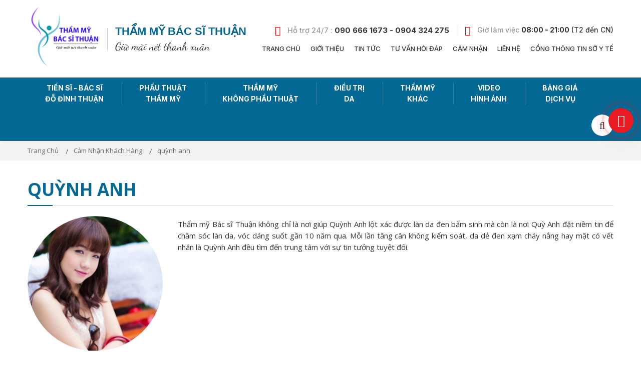

--- FILE ---
content_type: text/html; charset=UTF-8
request_url: https://thammybacsithuan.com/quynh-anh.html
body_size: 7552
content:
<!DOCTYPE html>
<html lang="vi">
<head>
<meta http-equiv="Content-Type" content="text/html; charset=UTF-8"/>

<meta name="viewport" content="width=device-width, initial-scale=1, maximum-scale=1.0, user-scalable=yes"/>
<title>Quỳnh Anh</title>
<meta name="keywords" CONTENT="Quỳnh Anh"/>
<meta name="description" CONTENT="Mỗi lần đứng trước gương Hana vẫn có cảm giác như đang nằm mơ vậy, mũi cao, mắt to, sexy hơn như có một ai đó đang nhìn mình chứ không phải là cô bé lọ ..."/>
<meta name="robots" content="index, follow"/>
<meta name="author" content="www.thammybacsithuan.com | THẨM MỸ BÁC SĨ THUẬN"/>
<meta name="google-site-verification" content="eAaww9qAi8P4EHIM61SUnNzKI3W64mYrSDJjNkkBdo0" />
<meta name="google-site-verification" content="9lPOBwpVw2JKY74DE5zKnAMpq7hhA8flGXUi31gdQDk" />
<meta name="geo.region" content="VN" />
<meta name="geo.position" content="10.791975;106.698749" />
<meta name="ICBM" content="10.791975, 106.698749" />
<link rel="canonical" href="https://thammybacsithuan.com/quynh-anh.html" />
<link rel="alternate" media="handheld" href="https://thammybacsithuan.com/quynh-anh.html"/>
<meta property="og:url" content="https://thammybacsithuan.com/quynh-anh.html" />
<meta property="og:type" content="article" />
<meta property="og:title" content="Quỳnh Anh" />
<meta property="og:description" content="Mỗi lần đứng trước gương Hana vẫn có cảm giác như đang nằm mơ vậy, mũi cao, mắt to, sexy hơn như có một ai đó đang nhìn mình chứ không phải là cô bé lọ ..." />
<meta property="og:image" content="https://thammybacsithuan.com/vnt_upload/customer/10_2017/thumbs/(600x400)_2.jpg" />
<meta property="og:image:alt" content="Quỳnh Anh" />
<meta property="og:locale" content="vi_VN" />
<meta name="twitter:card" content="summary">
<meta name="twitter:site" content="thammybacsithuan.com">
<meta name="twitter:url" content="https://thammybacsithuan.com/quynh-anh.html">
<meta name="twitter:title" content="Quỳnh Anh">
<meta name="twitter:description" content="Mỗi lần đứng trước gương Hana vẫn có cảm giác như đang nằm mơ vậy, mũi cao, mắt to, sexy hơn như có một ai đó đang nhìn mình chứ không phải là cô bé lọ ...">
<meta name="twitter:image" content="https://thammybacsithuan.com/vnt_upload/customer/10_2017/thumbs/(600x400)_2.jpg">
<meta property="fb:app_id" content="1305829822896074" />
<meta itemprop="headline" content="Quỳnh Anh" />
<link rel="image_src" href="https://thammybacsithuan.com/vnt_upload/customer/10_2017/thumbs/(600x400)_2.jpg" / >
<link rel="SHORTCUT ICON" href="/vnt_upload/File/Image/favicon2.png" type="image/x-icon"/>
<link rel="icon" href="/vnt_upload/File/Image/favicon2.png" type="image/gif"/>
<link href="https://thammybacsithuan.com/js/bootstrap/css/bootstrap.min.css" rel="stylesheet" type="text/css"/>
<link href="https://thammybacsithuan.com/skins/default/fontawesome/css/font-awesome.min.css" rel="stylesheet" type="text/css"/>
<link href="https://thammybacsithuan.com/js/fancybox/jquery.fancybox.css" media="screen" rel="stylesheet" type="text/css"/>
<link href="https://thammybacsithuan.com/skins/default/style/screen.css" rel="stylesheet" type="text/css"/>
<link href="https://thammybacsithuan.com/js/slick/slick.css" rel="stylesheet" type="text/css"/>
<link href="https://thammybacsithuan.com/js/menumobile/menumobile.css" rel="stylesheet" type="text/css"/>
<link href="https://thammybacsithuan.com/skins/default/style/livechatnew_sv.css" rel="stylesheet" type="text/css"/>
<script> var ROOT = "https://thammybacsithuan.com/"; var ROOT_MOD = "https://thammybacsithuan.com/cam-nhan-khach-hang"; var DIR_IMAGE = "https://thammybacsithuan.com/skins/default/images"; var cmd = "vnTRUST"; var lang = "vn"; var mem_id = 0; var js_lang = new Array(); js_lang['announce'] ="Thông báo"; js_lang['error'] = "Báo lỗi"; </script>
<script type="text/javascript" src="https://thammybacsithuan.com/js/jquery.min.js"></script>
<script type="text/javascript" src="https://thammybacsithuan.com/js/jquery-migrate.min.js"></script>
<script type="text/javascript" src="https://thammybacsithuan.com/js/bootstrap/js/bootstrap.min.js"></script>
<script type="text/javascript" src="https://thammybacsithuan.com/js/fancybox/jquery.fancybox.pack.js"></script>
<script type="text/javascript" src="https://thammybacsithuan.com/js/core.js"></script>
<script type="text/javascript" src="https://thammybacsithuan.com/js/javascript.js"></script>
<script type="text/javascript" src="https://thammybacsithuan.com/js/floater_xlib.js"></script>
<script type="text/javascript" src="https://thammybacsithuan.com/js/slick/slick.min.js"></script>
<script type="text/javascript" src="https://thammybacsithuan.com/js/style.js"></script>
<script type="text/javascript" src="https://thammybacsithuan.com/js/menumobile/menumobile.js"></script>
	<link rel="stylesheet" href="https://thammybacsithuan.com/modules/customer/css/customer.css" type="text/css" />
	<script type="text/javascript" src="https://thammybacsithuan.com/modules/customer/js/customer.js"></script>
<!-- Global site tag (gtag.js) - Google Analytics -->
<script async src="https://www.googletagmanager.com/gtag/js?id=UA-143925307-1"></script>
<script>
  window.dataLayer = window.dataLayer || [];
  function gtag(){dataLayer.push(arguments);}
  gtag('js', new Date());
  gtag('config', 'UA-143925307-1');
</script>

<!-- Global site tag (gtag.js) - Google Analytics -->
<script async src="https://www.googletagmanager.com/gtag/js?id=UA-65001269-1"></script>
<script>
  window.dataLayer = window.dataLayer || [];
  function gtag(){dataLayer.push(arguments);}
  gtag('js', new Date());

  gtag('config', 'UA-65001269-1');
</script>
<link href="https://thammybacsithuan.com/skins/default/style/frontend.css?vs=2.0.0" rel="stylesheet" type="text/css" />
</head>
<body>

<div id="vnt-wrapper">
    <div id="vnt-container">
        <div id="vnt-header">
            <div class="wrapper">
                <div class="vnt-logo">
                    <div class="logo">
                        <a onmousedown="return rwt(this,'advertise',1)" href='https://thammybacsithuan.com/' target='_self' title='Thẩm Mỹ Bác Sĩ Thuận'><img src='https://thammybacsithuan.com/vnt_upload/weblink/Logo_bacsi_thuan.png' alt='Thẩm Mỹ Bác Sĩ Thuận' /></a>
                    </div>
                    <div class="slogan">
                        <div class="text1">Thẩm mỹ Bác sĩ Thuận</div>

<div class="text2">Giữ mãi nét thanh xuân</div>

                    </div>
                </div>
                <div class="vnt-tool">
                    <div class="support_time hidden-sm hidden-xs">
                        <div class="st_support">Hỗ trợ 24/7 : <span>090 666 1673 - 0904 324 275</span></div>

<div class="st_time">Giờ làm việc <span><strong>08:00 - 21:00</strong> (T2 đến CN)</span></div>

<div class="clear">&nbsp;</div>
                    </div>
                    <div class="menu_top hidden-sm hidden-xs">
                        <ul><li ><a href="https://thammybacsithuan.com/trang-chu.html" target="_self"> Trang chủ </a></li><li ><a href="https://thammybacsithuan.com/gioi-thieu.html" target="_self"> Giới thiệu </a></li><li ><a href="https://thammybacsithuan.com/tin-tuc.html" target="_self"> Tin tức </a></li><li ><a href="https://thammybacsithuan.com/tu-van-hoi-dap.html" target="_self"> Tư vấn hỏi đáp </a></li><li ><a href="https://thammybacsithuan.com/cam-nhan-khach-hang.html" target="_self"> Cảm nhận </a></li><li ><a href="https://thammybacsithuan.com/lien-he.html" target="_self"> Liên hệ </a></li><li ><a href="https://medinet.gov.vn/default.aspx" target="_blank"> Cổng thông tin Sở Y tế </a></li></ul>
                    </div>
                </div>
                <div class="menu_mobile hidden-lg hidden-md">
                    <div class="icon_menu"><span class="style_icon"></span>Menu</div>
                </div>
            </div>
        </div>
        <div id="menu_search" class="hidden-sm hidden-xs">
            <div class="wrapper">
                <div class="wrap">
                    <div class="menu_main">
                         <ul><li ><a href="https://thammybacsithuan.com/qua-trinh-tu-nghiep.html" target="_self"><span>Tiến sĩ - Bác sĩ<br>Đỗ Đình Thuận</span></a></li><li ><a href="https://thammybacsithuan.com/phau-thuat-tham-my.html" target="_self"><span>Phẩu Thuật <br> Thẩm Mỹ</span></a><div class="submenu"><ul><li><a href="https://thammybacsithuan.com/tham-my-mi-mat.html" target="_self" ><span>THẨM MỸ MÍ MẮT</span></a><ul><li><a href="https://thammybacsithuan.com/tham-my-mi-mat/tao-mat-hai-mi.html" target="_self" ><span>Phương pháp tạo mắt hai mí</span></a></li><li><a href="https://thammybacsithuan.com/tham-my-mi-mat/bam-mi-han-quoc.html" target="_self" ><span>Bấm mí mắt Hàn Quốc</span></a></li><li><a href="https://thammybacsithuan.com/tham-my-mi-mat/cat-mi-mat-tren.html" target="_self" ><span>Cắt mí mắt trên</span></a></li><li><a href="https://thammybacsithuan.com/tham-my-mi-mat/treo-mi-mat-qua-duong-duoi-chan-may.html" target="_self" ><span>Treo mí mắt dưới chân mày</span></a></li><li><a href="https://thammybacsithuan.com/tham-my-mi-mat/lay-da-mo-thua-mi-duoi.html" target="_self" ><span>Lấy da mỡ thừa mí dưới</span></a></li><li><a href="https://thammybacsithuan.com/tham-my-mi-mat/chua-sup-mi-mat.html" target="_self" ><span>Chữa sụp mí mắt bẩm sinh</span></a></li><li><a href="https://thammybacsithuan.com/tham-my-mi-mat/phau-thuat-cat-mi-mat-duoi.html" target="_self" ><span>Cắt mí mắt dưới</span></a></li><li><a href="https://thammybacsithuan.com/tham-my-mi-mat/lay-mo-mi-mat-duoi-qua-duong-ket-mac.html" target="_self" ><span>Lấy mỡ mí mắt dưới qua đường kết mạc</span></a></li><li><a href="https://thammybacsithuan.com/tham-my-mi-mat/cat-mi-mini.html" target="_self" ><span>Cắt mí Mini</span></a></li><li><a href="https://thammybacsithuan.com/tham-my-mi-mat/mo-rong-goc-mat-trong.html" target="_self" ><span>Mở rộng góc mắt trong</span></a></li><li><a href="https://thammybacsithuan.com/tham-my-mi-mat/dieu-tri-sup-mi-mac-phai-hay-sup-mi-o-nguoi-lon.html" target="_self" ><span>Chữa sụp mí mắt người lớn</span></a></li><li><a href="https://thammybacsithuan.com/tham-my-mi-mat/cat-mat-2-mi.html" target="_self" ><span>Cắt mắt 2 mí</span></a></li></ul></li><li><a href="https://thammybacsithuan.com/tham-my-mui.html" target="_self" ><span>THẨM MỸ MŨI</span></a><ul><li><a href="https://thammybacsithuan.com/tham-my-mui/nang-cao-song-mui.html" target="_self" ><span>Nâng cao sống mũi</span></a></li><li><a href="https://thammybacsithuan.com/tham-my-mui/thu-nho-canh-mui.html" target="_self" ><span>Thu nhỏ cánh mũi</span></a></li><li><a href="https://thammybacsithuan.com/tham-my-mui/thu-gon-dau-mui.html" target="_self" ><span>Thu gọn đầu mũi</span></a></li><li><a href="https://thammybacsithuan.com/tham-my-mui/nang-mui-boc-sun.html" target="_self" ><span>Nâng mũi bọc sụn</span></a></li></ul></li><li><a href="https://thammybacsithuan.com/tham-my-cung-may.html" target="_self" ><span>THẨM MỸ CUNG MÀY</span></a><ul><li><a href="https://thammybacsithuan.com/tham-my-cung-may/nang-cao-cung-may.html" target="_self" ><span>Nâng cao chân mày</span></a></li><li><a href="https://thammybacsithuan.com/tham-my-cung-may/tao-dang-chan-may.html" target="_self" ><span>Tạo dáng chân mày</span></a></li><li><a href="https://thammybacsithuan.com/tham-my-cung-may/cay-long-may.html" target="_self" ><span>Cấy lông mày</span></a></li><li><a href="https://thammybacsithuan.com/tham-my-cung-may/phau-thuat-sua-chan-may-xam-hong.html" target="_self" ><span>Sửa chân mày xăm hỏng</span></a></li></ul></li><li><a href="https://thammybacsithuan.com/tham-my-moi.html" target="_self" ><span>THẨM MỸ MÔI</span></a><ul><li><a href="https://thammybacsithuan.com/tham-my-moi/lam-mong-moi-day.html" target="_self" ><span>Làm mỏng môi dày</span></a></li><li><a href="https://thammybacsithuan.com/tham-my-moi/lam-day-moi-mong.html" target="_self" ><span>Làm đầy môi mỏng</span></a></li><li><a href="https://thammybacsithuan.com/tham-my-moi/tao-hinh-khe-ho-moi.html" target="_self" ><span>Tạo hình khe hở môi</span></a></li><li><a href="https://thammybacsithuan.com/tham-my-moi/xoa-seo-o-moi.html" target="_self" ><span>Xóa sẹo môi</span></a></li><li><a href="https://thammybacsithuan.com/tham-my-moi/tao-moi-trai-tim.html" target="_self" ><span>Tạo môi trái tim</span></a></li></ul></li></ul></div></li><li  class='pos' ><a href="https://thammybacsithuan.com/tham-my-khong-phau-thuat.html" target="_self"><span>Thẩm Mỹ<br>Không Phẩu Thuật</span></a><ul><li><a href="https://thammybacsithuan.com/tham-my-mui/nang-mui-khong-phau-thuat.html" target="_self" ><span>Nâng mũi bằng Filler</span></a></li><li><a href="https://thammybacsithuan.com/tham-my-vung-cam/don-cam-khong-phau-thuat.html" target="_self" ><span>Độn cằm bằng Filler</span></a></li><li><a href="https://thammybacsithuan.com/xoa-nep-nhan/xoa-nep-nhan-bang-botox.html" target="_self" ><span>Xóa nếp nhăn bằng Botox</span></a></li><li><a href="https://thammybacsithuan.com/xoa-nep-nhan/xoa-nep-nhan-bang-chat-lam-day.html" target="_self" ><span>Xóa nếp nhăn bằng Filler</span></a></li><li><a href="https://thammybacsithuan.com/xoa-nep-nhan/xoa-nep-nhan-chan-chim-o-duoi-mat.html" target="_self" ><span>Xóa nếp nhăn chân chim đuôi mắt</span></a></li></ul></li><li ><a href="https://thammybacsithuan.com/dieu-tri-da.html" target="_self"><span>Điều trị<br>da</span></a><div class="submenu"><ul><li><a href="https://thammybacsithuan.com/dieu-tri-seo.html" target="_self" ><span>ĐIỀU TRỊ SẸO</span></a><ul><li><a href="https://thammybacsithuan.com/dieu-tri-seo/dieu-tri-seo-loi.html" target="_self" ><span>Điều trị sẹo lồi</span></a></li><li><a href="https://thammybacsithuan.com/dieu-tri-seo/dieu-tri-seo-lom.html" target="_self" ><span>Điều trị sẹo lõm</span></a></li></ul></li><li><a href="https://thammybacsithuan.com/khoi-u-o-da.html" target="_self" ><span>KHỐI U Ở DA</span></a><ul><li><a href="https://thammybacsithuan.com/khoi-u-o-da/phan-loai-u-mau.html" target="_self" ><span>Phân loại u máu</span></a></li><li><a href="https://thammybacsithuan.com/khoi-u-o-da/u-mach-mau.html" target="_self" ><span>U mạch máu</span></a></li><li><a href="https://thammybacsithuan.com/khoi-u-o-da/di-dang-mach-mau.html" target="_self" ><span>Dị dạng mạch máu</span></a></li><li><a href="https://thammybacsithuan.com/khoi-u-o-da/u-mau.html" target="_self" ><span>U máu</span></a></li></ul></li><li><a href="https://thammybacsithuan.com/tham-my-laser.html" target="_self" ><span>Thẩm mỹ Laser</span></a></li></ul></div></li><li ><a href="https://thammybacsithuan.com/tham-my-khac.html" target="_self"><span>Thẩm Mỹ<br>khác</span></a><div class="submenu"><ul><li><a href="https://thammybacsithuan.com/tham-my-khuon-mat.html" target="_self" ><span>THẨM MỸ KHUÔN MẶT</span></a><ul><li><a href="https://thammybacsithuan.com/tham-my-vung-ma/tao-ma-lum-dong-tien.html" target="_self" ><span>Tạo má lúm đồng tiền</span></a></li><li><a href="https://thammybacsithuan.com/tham-my-vung-cam/don-cam-lem.html" target="_self" ><span>Phẫu thuật độn cằm lẹm</span></a></li></ul></li><li><a href="https://thammybacsithuan.com/tao-hinh-tai.html" target="_self" ><span>TẠO HÌNH TAI</span></a><ul><li><a href="https://thammybacsithuan.com/tao-hinh-tai/rach-dai-tai.html" target="_self" ><span>Rách dái tai</span></a></li><li><a href="https://thammybacsithuan.com/tao-hinh-tai/seo-loi-dai-tai.html" target="_self" ><span>Sẹo lồi dái tai</span></a></li><li><a href="https://thammybacsithuan.com/khuyet-tai-do-chan-thuong-1508467286.html" target="_self" ><span>Khuyết tai do chấn thương</span></a></li><li><a href="https://thammybacsithuan.com/tao-hinh-tai/bi-tat-tai-bam-sinh.html" target="_self" ><span>Dị tật tai bẩm sinh</span></a></li></ul></li></ul></div></li><li  class='pos' ><a href="https://thammybacsithuan.com/" target="_self"><span>Video<br>hình ảnh</span></a><ul><li><a href="https://thammybacsithuan.com/gallery.html" target="_self" ><span>Hình ảnh</span></a></li><li><a href="https://thammybacsithuan.com/video.html" target="_self" ><span>Video</span></a></li></ul></li><li ><a href="https://thammybacsithuan.com/bang-gia-dich-vu-moi-nhat.html" target="_top"><span>Bảng giá<br>dịch vụ</span></a></li></ul>
                        <div class="clear"></div>
                    </div>
                    <div class="vnt-search">
                        <div class="formsearch">
                            
<script language="javascript" >
	function check_search(f)
	{
		var key_default = "Từ khóa" ;
		var keyword = f.keyword.value;		
		var key_len = f.keyword.value.length;
		if( (keyword==key_default) || (keyword=='') )		{
			alert("Vui lòng nhập từ khóa");
			f.keyword.focus();
			return false;
		}
		if( key_len<2 ){
			alert("Từ khóa tới thiểu là 2 ký tự");
			f.keyword.focus();
			return false;
		} 
		return true;
	}	

</script>

<form id="formSearch" name="formSearch" method="post" action="https://thammybacsithuan.com/tim-kiem.html" onSubmit="return check_search(this);" class="box_search">
    <div class="wrap-form-search">
        <div class="input-group">
            <div class="input-group-btn"> 
                <button  id="do_submit" name="btn-search" type="submit" class="btn" value="Tìm" ><span><i class="fa fa-search"></i></span></button>
            </div>
            <input name="keyword" id="keyword" type="text" class="text_search form-control"  onfocus="if(this.value=='Từ khóa') this.value='';" onBlur="if(this.value=='' this.value='Từ khóa';"  value="Từ khóa"  />
            <span class="close-search"><a class="icon-close-search" href="javascript:void(0);" title=""><i class="fa fa-close"></i></a></span>
        </div>
        <input name="do_search" value="1" type="hidden" />
        <div class="clear"></div>
    </div>
</form>

                        </div>
                    </div>
                    <div class="clear"></div>
                </div>
            </div>
        </div>

        <div id="vnt-content">
            
<div class="vnt-main-top">
    
    <div id="vnt-navation" class="breadcrumb"><div class="wrapper"><div class="navation"><ul><ul><li><a href="https://thammybacsithuan.com/trang-chu.html" ><span>trang chủ</span></a></li><li><a href='https://thammybacsithuan.com/cam-nhan-khach-hang.html'><span>cảm nhận khách hàng</span></a></li><li>quỳnh anh</li></ul></ul><div class="clear"></div></div></div></div>
</div>

<div class="wrapCont">
  <div class="wrapper">
    <div class="box_mid">
      <div class="mid-title">
        <div class="titleL"><h1>Quỳnh Anh</h1></div>
        <div class="titleR"></div>
        <div class="clear"></div>
      </div>
      <div class="mid-content">
        
<div class="row">
    <div class="col-lg-3 col-md-3 col-sm-3 col-xs-12">
        <div class="the-avatar"><img  src="https://thammybacsithuan.com/vnt_upload/customer/10_2017/2.jpg"   alt='Quỳnh Anh'  /></div>
        <div class="the-info">
            <div class="name">Quỳnh Anh</div>
            <div class="job">Nhân viên kinh doanh</div>
        </div>
    </div>
    <div class="col-lg-9 col-md-9 col-sm-9 col-xs-12">
        <div class="the-content desc">
            <p>Thẩm mỹ Bác sĩ Thuận&nbsp;không chỉ là nơi giúp Quỳnh Anh&nbsp;lột xác được làn da đen bẩm sinh mà còn là nơi Quỳ Anh đặt niềm tin để chăm sóc làn da, vóc dáng suốt gần 10 năm qua. Mỗi lần tăng cân không kiểm soát, da dẻ đen xạm cháy nắng hay mặt có vết nhăn là Quỳnh Anh&nbsp;đều tìm đến trung tâm với sự tin tưởng tuyệt đối.</p>
        </div>
    </div>
</div>

      </div>          
    </div> 
  </div>
</div>


<script type="application/ld+json">{"@context": "http://schema.org", "@type": "BreadcrumbList","itemListElement": [{"@type": "ListItem","position": 1,"item": {"@id": "https://thammybacsithuan.com/","name": "Trang chủ"}},{"@type": "ListItem", "position": 2,  "item": { "@id": "https://thammybacsithuan.com/cam-nhan-khach-hang.html", "name": "Cảm nhận khách hàng" }},{"@type": "ListItem", "position": 3,  "item": { "@id": "https://thammybacsithuan.com/quynh-anh.html", "name": "Quỳnh Anh" }}]}</script>

 
        </div>

        <div id="vnt-link-foot">
            <div class="wrapper">
                <ul><li ><a href="https://thammybacsithuan.com/tham-my-mi-mat/tao-mat-hai-mi.html" target="_self">Cắt mắt hai mí</a></li><li ><a href="https://thammybacsithuan.com/tham-my-mui/nang-cao-song-mui.html" target="_self">Nâng cao sống mũi</a></li><li ><a href="https://thammybacsithuan.com/tham-my-vung-ma/tao-ma-lum-dong-tien.html" target="_self">Tạo má lúm đồng tiền</a></li><li ><a href="https://thammybacsithuan.com/tham-my-cung-may/nang-cao-cung-may.html" target="_self">Nâng cao chân mày</a></li><li ><a href="https://thammybacsithuan.com/tham-my-mui/nang-mui-khong-phau-thuat.html" target="_self">Nâng mũi bằng Filler</a></li><li ><a href="https://thammybacsithuan.com/tham-my-vung-cam/don-cam-khong-phau-thuat.html" target="_self">Độn cằm bằng Filler</a></li><li ><a href="https://thammybacsithuan.com/tham-my-mi-mat/bam-mi-han-quoc.html" target="_self">Bấm mí mắt Hàn Quốc</a></li><li ><a href="https://thammybacsithuan.com/tham-my-mui/thu-nho-canh-mui.html" target="_self">Thu nhỏ cánh mũi</a></li><li ><a href="https://thammybacsithuan.com/tham-my-moi/lam-mong-moi-day.html" target="_self">Làm mỏng môi dày</a></li><li ><a href="https://thammybacsithuan.com/tham-my-mi-mat/cat-mi-mini.html" target="_self">Cắt mí Mini</a></li><li ><a href="https://thammybacsithuan.com/tham-my-mi-mat/treo-mi-mat-qua-duong-duoi-chan-may.html" target="_self">Treo mí mắt</a></li><li ><a href="https://thammybacsithuan.com/dieu-tri-seo/dieu-tri-seo-loi.html" target="_self">Trị sẹo lồi</a></li><li ><a href="https://thammybacsithuan.com/tham-my-mi-mat/mo-rong-goc-mat-trong.html" target="_self">Mở rộng góc mắt trong</a></li><li ><a href="https://thammybacsithuan.com/khoi-u-o-da/u-mach-mau.html" target="_self">U mạch máu</a></li><li ><a href="https://thammybacsithuan.com/tham-my-vung-cam/don-cam-lem.html" target="_self">Độn cằm</a></li><li ><a href="https://thammybacsithuan.com/tham-my-mi-mat/chua-sup-mi-mat.html" target="_self">Chữa sụp mí mắt</a></li><li ><a href="https://thammybacsithuan.com/tao-hinh-tai/rach-dai-tai.html" target="_self">Rách dái tai</a></li><li ><a href="https://thammybacsithuan.com/tham-my-moi/xoa-seo-o-moi.html" target="_self">Xóa sẹo môi</a></li></ul>
            </div>
        </div>
        <div id="vnt-footer">
            <div class="vnt-foot">
                <div class="wrapper">
                    <div class="row">
                        <div class="col-lg-3 col-md-3 col-sm-12  col-xs-12">
                            <div class="logoFoot"><a onmousedown="return rwt(this,'advertise',3)" href='http://' target='_blank' title=''><img src='https://thammybacsithuan.com/vnt_upload/weblink/Logo_bacsi_thuan.png' alt='' /></a></div>
                        </div>
                        <div class="col-lg-6 col-md-6 col-sm-12  col-xs-12">
                            <div class="addressFoot">
                                 <div class="title">TRỤ SỞ CHÍNH</div>
                          <ul>
                              <li class="fa-home">Tầng 4, Số 14 Điện Biên Phủ, P.Đa Kao, Q.1, TP.HCM</li>
                              <li class="fa-phone"> <a href="tel:0904 324 275 - 0906 661 673">0904 324 275 - 0906 661 673</a></li>
                              <li class="fa-envelope-o"><a href="mailto:thammybacsithuan@gmail.com">thammybacsithuan@gmail.com</a></li>
                              <li class="fa-map-marker"><a href="https://thammybacsithuan.com/lien-he.html/#ext_maps">Xem bản đồ</a></li>
                          </ul>
                            </div>
                        </div>
                        <div class="col-lg-3 col-md-3 col-sm-12  col-xs-12">
                            <div class="hotlineFoot">
                                <div class="t1">Hotline (24/7)</div>
                                <div class="line"><a href="tel:090 666 1673" rel="nofollow">090 666 1673</a></div>
                            </div>
                            <div class="vnt-social">
                                <ul>
                                    <li ><a href='https://twitter.com/thammythuan' target='_blank' ><i style='background-color: #20b8ff;' class='fa fa-twitter '></i></a></li><li ><a href='https://www.youtube.com/channel/UCxb1-hJ7taxVhR1kj9ffw_w' target='_blank' ><i style='background-color: #c8312b;' class='fa fa-youtube-play '></i></a></li><li ><a href='https://medinet.gov.vn/default.aspx' target='_blank' ><i style='background-color: ;' class='fa  '></i></a></li><li ><a href='https://www.facebook.com/bacsithuan/' target='_blank' ><i style='background-color: #3c5b9b;' class='fa fa-facebook-f '></i></a></li><li ><a href='https://plus.google.com/u/0/+Th%E1%BA%A9mm%E1%BB%B9B%C3%A1cs%C4%A9Thu%E1%BA%ADn' target='_blank' ><i style='background-color: #d44132;' class='fa fa-google-plus '></i></a></li>
                                </ul>
                                <div class="clear"></div>
                            </div>
                        </div>
                    </div>
                </div>
            </div>
            <div class="copyright">
                <div class="wrapper">
                    <div class="copy">Copyright © 2017 <strong>Phòng Khám Chuyên Khoa Phẫu Thuật Thẩm Mỹ Bác Sĩ Thuận</strong></div>
                    <div class="tkw">
                        <a href='http://www.thietkeweb.com' target='_blank' title='thiet ke web' rel='dofollow' class='thietkeweb' >Thiết kế web :</a> <strong><a href='http://www.trust.vn' target='_blank' rel='dofollow' >TRUST.vn</a> </strong>
                    </div>
                </div>
            </div>
            <div class="vnt-menufoot">
                <div class="wrapper">
                    <div class="mc-menu-foot hidden-lg hidden-md">Chính sách bảo hành</div>
                    <ul><li ><a href="https://thammybacsithuan.com/" target="_self">Chính sách công ty</a></li><li ><a href="https://thammybacsithuan.com/" target="_self">Chính sách cộng tác viên</a></li><li ><a href="https://thammybacsithuan.com/" target="_self">Chính sách tuyển dụng</a></li><li ><a href="https://thammybacsithuan.com/" target="_self">Điều khoản bảo mật</a></li></ul>
                </div>
            </div>
            <div class="vnt-congthuong">
                <div class="wrapper">
                    <div class="txt">
                        <p>Giấy phép hoạt động số 05730/SYT-GPHĐ - Chứng chỉ hành nghề số 000460/BYT-CCHN</p>

<p>Giấy chứng nhận KD số 41A8039955</p>
                    </div>
                    <div class="img"><a  onmousedown="return rwt(this,'advertise',4)" href='http://' target='_blank'><img src='https://thammybacsithuan.com/vnt_upload/weblink/congthuong.png' alt='' class='png'/></a></div>
                </div>
            </div>
        </div>
    </div> 
</div>

<div class="menu_mobile">
    <div class="divmm">
        <div class="mmContent">
            <div class="mmMenu">
                <ul><li ><a href="https://thammybacsithuan.com/qua-trinh-tu-nghiep.html" target="_self"><span>Tiến sĩ - Bác sĩ<br>Đỗ Đình Thuận</span></a></li><li ><a href="https://thammybacsithuan.com/phau-thuat-tham-my.html" target="_self"><span>Phẩu Thuật <br> Thẩm Mỹ</span></a><ul><li><a href="https://thammybacsithuan.com/tham-my-mi-mat.html" target="_self" ><span>THẨM MỸ MÍ MẮT</span></a><ul><li><a href="https://thammybacsithuan.com/tham-my-mi-mat/tao-mat-hai-mi.html" target="_self" ><span>Cắt mắt hai mí</span></a></li><li><a href="https://thammybacsithuan.com/tham-my-mi-mat/bam-mi-han-quoc.html" target="_self" ><span>Bấm mí mắt Hàn Quốc</span></a></li><li><a href="https://thammybacsithuan.com/tham-my-mi-mat/cat-mi-mat-tren.html" target="_self" ><span>Cắt mí mắt trên</span></a></li><li><a href="https://thammybacsithuan.com/tham-my-mi-mat/treo-mi-mat-qua-duong-duoi-chan-may.html" target="_self" ><span>Treo mí mắt dưới chân mày</span></a></li><li><a href="https://thammybacsithuan.com/tham-my-mi-mat/lay-da-mo-thua-mi-duoi.html" target="_self" ><span>Lấy da mỡ thừa mí dưới</span></a></li><li><a href="https://thammybacsithuan.com/tham-my-mi-mat/chua-sup-mi-mat.html" target="_self" ><span>Chữa sụp mí mắt</span></a></li><li><a href="https://thammybacsithuan.com/tham-my-mi-mat/phau-thuat-cat-mi-mat-duoi.html" target="_self" ><span>Cắt mí mắt dưới</span></a></li><li><a href="https://thammybacsithuan.com/tham-my-mi-mat/lay-mo-mi-mat-duoi-qua-duong-ket-mac.html" target="_self" ><span>Lấy mỡ mí mắt đường kết mạc</span></a></li><li><a href="https://thammybacsithuan.com/tham-my-mi-mat/cat-mi-mini.html" target="_self" ><span>Cắt mí Mini</span></a></li><li><a href="https://thammybacsithuan.com/tham-my-mi-mat/mo-rong-goc-mat-trong.html" target="_self" ><span>Mở rộng góc mắt trong</span></a></li></ul></li><li><a href="https://thammybacsithuan.com/tham-my-mui.html" target="_self" ><span>THẨM MỸ MŨI</span></a><ul><li><a href="https://thammybacsithuan.com/tham-my-mui/nang-cao-song-mui.html" target="_self" ><span>Nâng cao sống mũi</span></a></li><li><a href="https://thammybacsithuan.com/tham-my-mui/thu-nho-canh-mui.html" target="_self" ><span>Thu nhỏ cánh mũi</span></a></li><li><a href="https://thammybacsithuan.com/tham-my-mui/thu-gon-dau-mui.html" target="_self" ><span>Thu gọn đầu mũi</span></a></li></ul></li><li><a href="https://thammybacsithuan.com/tham-my-cung-may.html" target="_self" ><span>THẨM MỸ CUNG MÀY</span></a><ul><li><a href="https://thammybacsithuan.com/tham-my-cung-may/nang-cao-cung-may.html" target="_self" ><span>Nâng cao chân mày</span></a></li><li><a href="https://thammybacsithuan.com/tham-my-cung-may/tao-dang-chan-may.html" target="_self" ><span>Tạo dáng chân mày</span></a></li><li><a href="https://thammybacsithuan.com/tham-my-cung-may/cay-long-may.html" target="_self" ><span>Cấy lông mày</span></a></li><li><a href="https://thammybacsithuan.com/tham-my-cung-may/phau-thuat-sua-chan-may-xam-hong.html" target="_self" ><span>Sửa chân mày xăm hỏng</span></a></li></ul></li><li><a href="https://thammybacsithuan.com/tham-my-moi.html" target="_self" ><span>THẨM MỸ MÔI</span></a><ul><li><a href="https://thammybacsithuan.com/tham-my-moi/lam-mong-moi-day.html" target="_self" ><span>Làm mỏng môi dày</span></a></li><li><a href="https://thammybacsithuan.com/tham-my-moi/lam-day-moi-mong.html" target="_self" ><span>Làm đầy môi mỏng</span></a></li><li><a href="https://thammybacsithuan.com/tham-my-moi/tao-hinh-khe-ho-moi.html" target="_self" ><span>Tạo hình khe hở môi</span></a></li><li><a href="https://thammybacsithuan.com/tham-my-moi/xoa-seo-o-moi.html" target="_self" ><span>Xóa sẹo môi</span></a></li></ul></li></ul></li><li ><a href="https://thammybacsithuan.com/" target="_self"><span>Thẩm Mỹ<br>Không Phẩu Thuật</span></a><ul><li><a href="https://thammybacsithuan.com/tham-my-mui/nang-mui-khong-phau-thuat.html" target="_self" ><span>Nâng mũi bằng Filler</span></a></li><li><a href="https://thammybacsithuan.com/tham-my-vung-cam/don-cam-khong-phau-thuat.html" target="_self" ><span>Độn cằm bằng Filler</span></a></li><li><a href="https://thammybacsithuan.com/xoa-nep-nhan/tiem-botox-dysport.html" target="_self" ><span>Xóa nếp nhăn bằng Botox - Dysport</span></a></li><li><a href="https://thammybacsithuan.com/xoa-nep-nhan/xoa-nep-nhan-bang-chat-lam-day.html" target="_self" ><span>Xóa nếp nhăn bằng Restylane</span></a></li><li><a href="https://thammybacsithuan.com/xoa-nep-nhan/xoa-nep-nhan-chan-chim-o-duoi-mat.html" target="_self" ><span>Xóa nếp nhăn chân chim đuôi mắt</span></a></li></ul></li><li ><a href="https://thammybacsithuan.com/" target="_self"><span>Điều trị<br>da</span></a><ul><li><a href="https://thammybacsithuan.com/dieu-tri-seo/dieu-tri-seo-loi.html" target="_self" ><span>Trị sẹo lồi</span></a></li><li><a href="https://thammybacsithuan.com/dieu-tri-seo/dieu-tri-seo-lom.html" target="_self" ><span>Trị sẹo lõm</span></a></li><li><a href="https://thammybacsithuan.com/khoi-u-o-da/phan-loai-u-mau.html" target="_self" ><span>Phân loại u máu</span></a></li><li><a href="https://thammybacsithuan.com/khoi-u-o-da/u-mach-mau.html" target="_self" ><span>U mạch máu</span></a></li><li><a href="https://thammybacsithuan.com/khoi-u-o-da/di-dang-mach-mau.html" target="_self" ><span>Dị dạng mạch máu</span></a></li></ul></li><li ><a href="https://thammybacsithuan.com/" target="_self"><span>Thẩm Mỹ<br>khác</span></a><ul><li><a href="https://thammybacsithuan.com/tham-my-khuon-mat.html" target="_self" ><span>THẨM MỸ KHUÔN MẶT</span></a><ul><li><a href="https://thammybacsithuan.com/tham-my-vung-ma/tao-ma-lum-dong-tien.html" target="_self" ><span>Tạo má lúm đồng tiền</span></a></li><li><a href="https://thammybacsithuan.com/tham-my-vung-cam/don-cam-lem.html" target="_self" ><span>Độn cằm lẹm</span></a></li></ul></li><li><a href="https://thammybacsithuan.com/tao-hinh-tai.html" target="_self" ><span>TẠO HÌNH TAI</span></a><ul><li><a href="https://thammybacsithuan.com/tao-hinh-tai/rach-dai-tai.html" target="_self" ><span>Rách dái tai</span></a></li><li><a href="https://thammybacsithuan.com/tao-hinh-tai/seo-loi-dai-tai.html" target="_self" ><span>Sẹo lồi dái tai</span></a></li><li><a href="https://thammybacsithuan.com/tao-hinh-tai/khuyet-tai-do-chan-thuong.html" target="_self" ><span>Khuyết tai do chấn thương</span></a></li><li><a href="https://thammybacsithuan.com/tao-hinh-tai/bi-tat-tai-bam-sinh.html" target="_self" ><span>Dị tật tai bẩm sinh</span></a></li></ul></li></ul></li><li ><a href="https://thammybacsithuan.com/" target="_self"><span>Video hình ảnh</span></a><ul><li><a href="https://thammybacsithuan.com/gallery.html" target="_self" ><span>Hình ảnh</span></a></li><li><a href="https://thammybacsithuan.com/video.html" target="_self" ><span>Video</span></a></li></ul></li><li ><a href="https://thammybacsithuan.com/bang-gia-dich-vu-moi-nhat.html" target="_top"><span>Bảng giá<br>dịch vụ</span></a></li><li ><a href="https://thammybacsithuan.com/tu-van-hoi-dap.html" target="_self"><span>Tư vấn hỏi đáp</span></a></li><li ><a href="https://thammybacsithuan.com/gioi-thieu.html" target="_self"><span>Giới thiệu</span></a></li><li ><a href="https://thammybacsithuan.com/lien-he.html" target="_self"><span>Liên hệ</span></a></li><li ><a href="https://medinet.gov.vn/default.aspx" target="_self"><span>Công thông tin sở y tế</span></a></li></ul>
            </div>
            <div class="mmSearch">
                
<script language="javascript" >
  function check_search(f)
  {
    var key_default = "Từ khóa" ;
    var keyword = f.keyword.value;    
    var key_len = f.keyword.value.length;
    if( (keyword==key_default) || (keyword=='') )   {
      alert("Vui lòng nhập từ khóa");
      f.keyword.focus();
      return false;
    }
    if( key_len<2 ){
      alert("Từ khóa tới thiểu là 2 ký tự");
      f.keyword.focus();
      return false;
    } 
    return true;
  } 

</script>

<form id="formSearch" name="formSearch" method="post" action="https://thammybacsithuan.com/tim-kiem.html" onSubmit="return check_search(this);" class="box_search">
  <input name="keyword" id="keyword" type="text" class="text_search "  onfocus="if(this.value=='Từ khóa') this.value='';" onBlur="if(this.value=='' this.value='Từ khóa';"  value="Từ khóa"  /> 
  <button  id="do_submit" name="btn-search" type="submit" value="Tìm" > <i class="fa fa-search"></i> </button>
  <input name="do_search" value="1" type="hidden" />
</form> 

            </div>
            <div class="mmSupport">
                <p class="fa-phone">Hỗ trợ 24/7: <span><strong><a href="tel:0908 138 673">0908 138 673</a></strong></span></p>

<p class="fa-clock-o">Giờ làm việc: <span><strong>08:00 - 18:00</strong> (T2 đến T7)</span></p>
            </div>
            <div class="mmHotline">
                <a class="popup_hotline fancybox.iframe icon" href="https://thammybacsithuan.com/box_support.php" rel="nofollow"><i class="fa fa-phone"></i></a>
            </div>
            <div class="close-mmenu">
                <i class="fa fa-times"></i>
            </div>
        </div>
        <div class="divmmbg"></div>
    </div>
</div>

<div class="hotlinePC hidden-sm hidden-xs">
    <a class="popup_hotline fancybox.iframe icon" href="https://thammybacsithuan.com/box_support.php" rel="nofollow"><i class="fa fa-phone"></i></a>
</div>

<div class="vnt-adsfix hidden">
    <div class="content">
        
    </div>
    <a href="javascript:;" class="closex" rel="nofollow"></a>
</div>

<div class="lvchatnew_sv">
    <div class="lvc_mb">
        <a class="dbtn kn2bt red btnda1tv fancybox.ajax linkregis" href="https://thammybacsithuan.com/load_frm_registry.php" rel="nofollow">
            <img src="https://thammybacsithuan.com/skins/default/images/regist-icon.png">Gửi tư vấn
        </a>
        <a href="tel:090 666 1673" class="dbtn kn1bt" rel="nofollow">
            <img src="https://thammybacsithuan.com/skins/default/images/call.png">090 666 1673
        </a>
    </div>
</div>
<script type="text/javascript">
    jQuery(document).ready(function() {
        function disableSelection(e) {
            if (typeof e.onselectstart != "undefined") e.onselectstart = function() {
                return false
            };
            else if (typeof e.style.MozUserSelect != "undefined") e.style.MozUserSelect = "none";
            else e.onmousedown = function() {
                return false
            };
            e.style.cursor = "default"
        }
        window.onload = function() {
            disableSelection(document.body)
        };
        window.addEventListener("keydown", function(e) {
            if (e.ctrlKey && (e.which == 65 || e.which == 66 || e.which == 67 || e.which == 70 || e.which == 73 || e.which == 80 || e.which == 83 || e.which == 85 || e.which == 86)) {
                e.preventDefault()
            }
        });
        document.keypress = function(e) {
            if (e.ctrlKey && (e.which == 65 || e.which == 66 || e.which == 70 || e.which == 67 || e.which == 73 || e.which == 80 || e.which == 83 || e.which == 85 || e.which == 86)) {}
            return false
        };
        document.onkeydown = function(e) {
            e = e || window.event;
            if (e.keyCode == 123 || e.keyCode == 18) {
                return false
            }
        };
        document.oncontextmenu = function(e) {
            var t = e || window.event;
            var n = t.target || t.srcElement;
            if (n.nodeName != "A") return false
        };
        document.ondragstart = function() {
            return false
        };
    });
</script>

<script>(function(d, s, id) {  var js, fjs = d.getElementsByTagName(s)[0];  if (d.getElementById(id)) return;  js = d.createElement(s); js.id = id;  js.src = "//connect.facebook.net/en_US/all.js#xfbml=1&appId=1305829822896074";  fjs.parentNode.insertBefore(js, fjs);}(document, "script", "facebook-jssdk"));</script>
<a href="//www.dmca.com/Protection/Status.aspx?ID=3d9b0499-4b65-4162-a93b-786b515dd5b4" title="DMCA.com Protection Status" class="dmca-badge"> <img src="//images.dmca.com/Badges/dmca_protected_sml_120m.png?ID=3d9b0499-4b65-4162-a93b-786b515dd5b4" alt="DMCA.com Protection Status"></a> <script src="//images.dmca.com/Badges/DMCABadgeHelper.min.js"> </script>
</body>
</html>


--- FILE ---
content_type: text/css
request_url: https://thammybacsithuan.com/js/menumobile/menumobile.css
body_size: 2025
content:
html.openmenu {
    overflow: hidden;
}
.menu_mobile .icon_menu {
    width: 60px;
    height: 70px;
    background: #046895;
    color: #ffffff;
    text-align: Center;
    padding-top: 40px;
    text-transform: capitalize;
    font-size: 13px;
    line-height: 21px;
    -webkit-transition: all 0.5s ease;
    -o-transition: all 0.5s ease;
    transition: all 0.5s ease;
    position: relative;
    text-transform: uppercase;
    cursor: pointer;
}
.menu_mobile .icon_menu:before {
    position: absolute;
    width:35px;
    height:4px;
    content: '';
    top: 20px;
    left:50%;
    -webkit-transform: translateX(-50%);
    -ms-transform: translateX(-50%);
    -o-transform: translateX(-50%);
    transform: translateX(-50%);
    background: #ffffff;
}
.menu_mobile .icon_menu:after {
    position: absolute;
    width:35px;
    height:4px;
    content: '';
    top: 30px;
    left:50%;
    -webkit-transform: translateX(-50%);
    -ms-transform: translateX(-50%);
    -o-transform: translateX(-50%);
    transform: translateX(-50%);
    background: #ffffff;
}
.menu_mobile .icon_menu:hover {
    background: #444444;
}
.menu_mobile.showmenu{
    position: static;
}
.menu_mobile .divmm {
    position: fixed;
    width: 100%;
    top: 0;
    left: 0;
    bottom: 0;
    visibility: hidden;
    text-align: left;
    z-index: 50;
}
.menu_mobile .divmm .mmContent {
    width: 100%;
    height: 100%;
    padding-left: 60px;
    margin: 0 0 0 auto;
    position: relative;
    top: 0;
    right: 0;
    z-index: 50;
    -webkit-transform: translate(100%, 0%);
    -moz-transform: translate(100%, 0%);
    -o-transform: translate(100%, 0%);
    -ms-transform: translate(100%, 0%);
    transform: translate(100%, 0%);
    -webkit-transition: all 0.5s ease;
    -moz-transition: all 0.5s ease;
    -o-transition: all 0.5s ease;
    transition: all 0.5s ease;
    overflow-y: auto;
    max-width: 420px;
    pointer-events: none;
}
.menu_mobile .divmm .mmContent .mmSearch .input-group .form-control {
    height: 30px;
}
.menu_mobile .divmm .mmContent .mmSearch .input-group button.btn {
    height: 30px;
    background: #dca73a;
    color: #ffffff;
    border-color: #dca73a;
    outline: 0;
    -webkit-box-shadow: 0 0 0 rgba(0, 0, 0, 0.3);
    -moz-box-shadow: 0 0 0 rgba(0, 0, 0, 0.3);
    box-shadow: 0 0 0 rgba(0, 0, 0, 0.3);
}
.menu_mobile .divmm .mmContent .mmSearch .input-group button.btn span {
    color: #ffffff;
}
.menu_mobile .divmm .mmContent .mmMenu {
    position: relative;
    width: 100%;
    background-color: #ffffff;
    color: #333333;
    pointer-events: auto;
}
.menu_mobile .divmm .mmContent .mmMenu ul {
    width: 100%;
    background: #ffffff;
}
.menu_mobile .divmm .mmContent .mmMenu > ul{
}
.menu_mobile .divmm .mmContent .mmMenu ul li {
    display: block;
    border-bottom: 1px solid #cccccc;
    position: relative;
    -webkit-transition:all 0.5s ease;
    -moz-transition:all 0.5s ease;
    -o-transition:all 0.5s ease;
    transition:all 0.5s ease;
}
.menu_mobile .divmm .mmContent .mmMenu ul li.line{
    border-top:solid 2px #784595;
}
.menu_mobile .divmm .mmContent .mmMenu ul li a {
    display: block;
    padding: 11px 10px 11px 15px;
    position: relative;
    text-transform: uppercase;
    font-weight: bold;
    color: #333333;
    -webkit-transition: inherit;
    -o-transition: inherit;
    transition: inherit;
    font-size: 16px;
    line-height: 24px;
    font-family: 'Roboto Condensed', sans-serif;
}
.menu_mobile .divmm .mmContent .mmMenu ul li.home a:before {
    content: "\f015";
    font-family: FontAwesome;
    position: absolute;
    top: 0;
    bottom: 0;
    right: 0;
    width: 46px;
    border-left: solid 1px #cccccc;
    text-align: center;
    padding-top: 9px;
    color:#999999;
}
.menu_mobile .divmm .mmContent .mmMenu ul li.home a{
    background: #046895;
    color:#ffffff;
}
.menu_mobile .divmm .mmContent .mmMenu ul li.home a:before{
    color:#ffffff;
}
.menu_mobile .divmm .mmContent .mmMenu > ul > li:hover > .m-sub{
    -webkit-transition:all 0.5s ease;
    -moz-transition:all 0.5s ease;
    -o-transition:all 0.5s ease;
    transition:all 0.5s ease;
}
.menu_mobile .divmm .mmContent .mmMenu > ul > li:hover > .m-sub,
.menu_mobile .divmm .mmContent .mmMenu > ul > li:hover > .m-sub, .menu_mobile .divmm .mmContent .mmMenu > ul > li:hover > a {
    background: #046895;
    color:#ffffff;
}
.menu_mobile .divmm .mmContent .mmMenu > ul > li:hover > .m-sub > a {
    background: #046895;
    color:#ffffff;
}
.menu_mobile .divmm .mmContent .mmMenu ul li ul{
    background: #f2f2f2;
}
.menu_mobile .divmm .mmContent .mmMenu ul li ul li{
    border-bottom: none;
    border-top: 1px solid #c2c2c2;
}
.menu_mobile .divmm .mmContent .mmMenu ul li ul li a {
    text-transform: none;
    position: relative;
    font-family: arial;
    font-size: 14px;
    line-height: 22px;
    font-weight: normal;
    text-transform: none;
}
.menu_mobile .divmm .mmContent .mmMenu ul li ul li a:hover{
    color:#046895;
    background-color: inherit;
}
.menu_mobile .divmm .mmContent .mmMenu ul li ul li ul{
    background: #e5e5e5; 
}
.menu_mobile .divmm .mmContent .mmMenu ul li ul li ul li a{
    padding-left: 25px;
}
.menu_mobile .divmm .mmContent .mmMenu ul li .m-sub{
    position: relative;
    padding-right: 45px;
}
.menu_mobile .divmm .mmContent .mmMenu ul li .button-submenu {
    position: absolute;
    top: 0;
    right: 0;
    width: 45px;
    height: 100%;
    text-align: center;
    font-size: 18px;
    color: #666666;
    padding-top: 10px;
    cursor: pointer;
    border-left: solid 1px #c2c2c2;
}
.menu_mobile .divmm .mmContent .mmMenu ul li:hover > .m-sub > .button-submenu{
    color:#ffffff;
}
.menu_mobile .divmm .mmContent .mmMenu ul li .button-submenu:before {
    content: "\f067";
    font-family: FontAwesome;
    position: absolute;
    right: 50%;
    top: 50%;
    -webkit-transform: translate(50%,-50%);
    -ms-transform: translate(50%,-50%);
    -o-transform: translate(50%,-50%);
    transform: translate(50%,-50%);
    -webkit-transition: all 0.5s ease;
    -o-transition: all 0.5s ease;
    transition: all 0.5s ease;
}
.menu_mobile .divmm .mmContent .mmMenu ul li .button-submenu.show:before{
    content: "\f068";
}
.menu_mobile .divmm .mmContent .mmMenu ul li ul li .button-submenu:before{
    content: "\f105";
}
.menu_mobile .divmm .mmContent .mmMenu ul li ul li .button-submenu.show:before{
    content: "\f107";
}
.menu_mobile .divmm .mmContent .close-mmenu {
    position: absolute;
    top: 46px;
    left: 300px;
    width: 60px;
    height: 60px;
    background: #FFFFFF;
    -webkit-background-size: 30px 30px;
    background-size: 30px 30px;
    cursor: pointer;
    -webkit-transition: all 0.8s ease 0.2s;
    -moz-transition: all 0.8s ease 0.2s;
    -o-transition: all 0.8s ease 0.2s;
    transition: all 0.8s ease 0.2s;
    opacity: 0;
    pointer-events: auto;
    text-align: Center;
    font-size: 30px;
    line-height: 38px;
    color: #333333;
}
.menu_mobile .divmm .mmContent .close-mmenu .icon_menu{
    padding-top: 50px;
    font-size: 12px;
    line-height: 20px;
    color:#666666;
    background: #ffffff;
    font-family: Arial;
    font-weight: normal;
}
.menu_mobile .divmm .mmContent .close-mmenu .icon_menu:before{
    background: #666666;
    -webkit-transform: translateX(-50%) rotate(45deg);
    -ms-transform: translateX(-50%) rotate(45deg);
    -o-transform: translateX(-50%) rotate(45deg);
    transform: translateX(-50%) rotate(45deg);
    top: 25px;
}
.menu_mobile .divmm .mmContent .close-mmenu .icon_menu:after{
    background: #666666;
    -webkit-transform: translateX(-50%) rotate(-45deg);
    -ms-transform: translateX(-50%) rotate(-45deg);
    -o-transform: translateX(-50%) rotate(-45deg);
    transform: translateX(-50%) rotate(-45deg);
    top: 25px;
}
.menu_mobile .divmm .mmContent .close-mmenu:hover {
    background: #333333;
    color:#FFFFFF;
}
.menu_mobile .divmm .mmContent .mmMenu .titlemm {
    background: #00652e;
    color: #ffffff;
    text-transform: Uppercase;
    font-weight: bold;
    padding: 12px 0px 12px 30px;
}
/*.menu_mobile .divmm .mmContent .close-mmenu:after{*/
/*position: absolute;*/
/*top: 50%;*/
/*left: 50%;*/
/*font-size: 30px;*/
/*line-height: 40px;*/
/*-webkit-transform:translate(-50%,-50%);*/
/*-moz-transform:translate(-50%,-50%);*/
/*-o-transform:translate(-50%,-50%);*/
/*-ms-transform:translate(-50%,-50%);*/
/*transform:translate(-50%,-50%);*/
/*color: #333333;*/
/*font-family: "fontawesome";*/
/*content: "\f00d";*/
/*}*/
.menu_mobile .divmm.show {
    visibility: visible;
}
.menu_mobile .divmm.show .mmContent {
    -webkit-transform: translate(0%, 0%);
    -moz-transform: translate(0%, 0%);
    -o-transform: translate(0%, 0%);
    -ms-transform: translate(0%, 0%);
    transform: translate(0%, 0%);
}
.menu_mobile .divmm.show .mmContent .close-mmenu {
    left: 0;
    top: 0;
    opacity: 1;
}
.menu_mobile .divmm .divmmbg {
    position: fixed;
    top: 0;
    left: 0;
    right: 0;
    bottom: 0;
    background-color: rgba(0, 0, 0, 0.7);
    z-index: 49;
    opacity: 0;
    visibility: hidden;
    -webkit-transition: all 0.8s ease;
    -moz-transition: all 0.8s ease;
    -o-transition: all 0.8s ease;
    transition: all 0.8s ease;
}
.menu_mobile .divmm.show .divmmbg {
    opacity: 1;
    visibility: visible;
}
/*==========================THÃŠM VÃ€O=================*/
.mmSearch {
    position: relative;
    width: 100%;
    padding: 20px;
    background: #efefef;
    pointer-events: auto;
}
.mmSearch input {
    height: 50px;
    width: 100%;
    padding-left: 20px;
    color: #999999;
    font-size: 16px;
    line-height: 24px;
    font-style: italic;
    border: none;
    box-shadow: 1px 1px 0px #d9d9d9;
}
.mmSearch button {
    position: absolute;
    right: 30px;
    background: none;
    border: none;
    padding: 0;
    top: 50%;
    font-size: 25px;
    line-height: 33px;
    -webkit-transform: translateY(-50%);
    -ms-transform: translateY(-50%);
    -o-transform: translateY(-50%);
    transform: translateY(-50%);
}
.mmSupport {
    width: 100%;
    background: #ffffff;
    padding: 12px 20px;
    pointer-events: auto;
}
.mmSupport p{
    padding: 0;
    padding-left: 25px;
    position: relative;
    color:#999999;
}
.mmSupport p:before{
    font-family: FontAwesome;
    position: absolute;
    left:0;
    top: 50%;
    -webkit-transform: translateY(-50%);
    -ms-transform: translateY(-50%);
    -o-transform: translateY(-50%);
    transform: translateY(-50%);
    font-size: 19px;
    line-height: 21px;
    color:#dd0000;
}
.mmSupport p span{
    color:#333333;
}
.mmHotline{
    position: relative;
    width: 100%;
    height:100px;
    background: #ffffff;
    pointer-events: auto;
}
.mmHotline .icon{
    display: block;
    width:50px;
    height:50px;
    border-radius: 100%;
    background: #eb1922;
    position: absolute;
    left: 50%;
    top: 50%;
    -webkit-transform: translate(-50%,-50%);
    -ms-transform: translate(-50%,-50%);
    -o-transform: translate(-50%,-50%);
    transform: translate(-50%,-50%);
    font-size: 25px;
    line-height: 33px;
    color:#ffffff;
}
.mmHotline .icon i{
    position: absolute;
    left: 50%;
    top: 50%;
    -webkit-transform: translate(-50%,-50%);
    -ms-transform: translate(-50%,-50%);
    -o-transform: translate(-50%,-50%);
    transform: translate(-50%,-50%);
}
.mmHotline .icon:before {
    width: 100%;
    height: 100%;
    position: absolute;
    box-shadow: 0px 0px 20px rgba(255, 0, 0, 0.5);
    content: "";
    left: 0;
    top: 0;
    border-radius: 100%;
    animation: shadow 1s infinite ease;
    -webkit-animation: shadow 1s infinite ease;
    -moz-animation: shadow 1s infinite ease;
    -o-animation: shadow 1s infinite ease;

    -webkit-transition: all 1s ease;
    -o-transition: all 1s ease;
    transition: all 1s ease;
}
.mmHotline .icon:after {
    width: 100%;
    height: 100%;
    position: absolute;
    border: solid 1px rgba(255, 0, 0, 0.5);
    content: "";
    left: 0;
    top: 0;
    border-radius: 100%;
    animation: shadow 1.4s 1000ms infinite;
    -webkit-animation: shadow 1.4s 1000ms infinite;
    -moz-animation: shadow 1.4s 1000ms infinite;
    -o-animation: shadow 1.4s 1000ms infinite;

    -webkit-transition: all 0.5s ease;
    -o-transition: all 0.5s ease;
    transition: all 0.5s ease;
}
@-webkit-keyframes shadow{
    0% {
        transform: rotate(0deg) scale(1) skew(1deg);
        opacity: .1
    }
    20%{
        transform: rotate(0deg) scale(1.2) skew(1deg);
        opacity: .2
    }
    40% {
        transform: rotate(0deg) scale(1.3) skew(1deg);
        opacity: .4
    }
    60%{
        transform: rotate(0deg) scale(1.4) skew(1deg);
        opacity: .6
    }
    80%{
        transform: rotate(0deg) scale(1.5) skew(1deg);
        opacity: .4
    }
    100% {
        transform: rotate(0deg) scale(1.6) skew(1deg);
        opacity: .1
    }
}
@-moz-keyframes shadow{
    0% {
        transform: rotate(0deg) scale(1) skew(1deg);
        opacity: .1
    }
    20%{
        transform: rotate(0deg) scale(1.2) skew(1deg);
        opacity: .2
    }
    40% {
        transform: rotate(0deg) scale(1.3) skew(1deg);
        opacity: .4
    }
    60%{
        transform: rotate(0deg) scale(1.4) skew(1deg);
        opacity: .6
    }
    80%{
        transform: rotate(0deg) scale(1.5) skew(1deg);
        opacity: .4
    }
    100% {
        transform: rotate(0deg) scale(1.6) skew(1deg);
        opacity: .1
    }
}
@-o-keyframes shadow{
    0% {
        transform: rotate(0deg) scale(1) skew(1deg);
        opacity: .1
    }
    20%{
        transform: rotate(0deg) scale(1.2) skew(1deg);
        opacity: .2
    }
    40% {
        transform: rotate(0deg) scale(1.3) skew(1deg);
        opacity: .4
    }
    60%{
        transform: rotate(0deg) scale(1.4) skew(1deg);
        opacity: .6
    }
    80%{
        transform: rotate(0deg) scale(1.5) skew(1deg);
        opacity: .4
    }
    100% {
        transform: rotate(0deg) scale(1.6) skew(1deg);
        opacity: .1
    }
}
@keyframes shadow{
    0% {
        transform: rotate(0deg) scale(1) skew(1deg);
        opacity: .1
    }
    20%{
        transform: rotate(0deg) scale(1.2) skew(1deg);
        opacity: .2
    }
    40% {
        transform: rotate(0deg) scale(1.3) skew(1deg);
        opacity: .4
    }
    60%{
        transform: rotate(0deg) scale(1.4) skew(1deg);
        opacity: .6
    }
    80%{
        transform: rotate(0deg) scale(1.5) skew(1deg);
        opacity: .4
    }
    100% {
        transform: rotate(0deg) scale(1.6) skew(1deg);
        opacity: .1
    }
}

--- FILE ---
content_type: text/css
request_url: https://thammybacsithuan.com/skins/default/style/livechatnew_sv.css
body_size: 675
content:
 .lvchatnew_sv {cursor: pointer}

 .lvchatnew_sv .lvc_sm {
 	z-index: 999;
 	position: fixed;
 	top: 45%;
 	left: 10px
 }

 .lvchatnew_sv .lvc_sm a {
 	display: block;
 	width: 142px;
 	height: 140px;
 	background: url(http://thammyviendonga.vn/css/images/livechatpc_sv.png) 0 0 no-repeat
 }

 .lvchatnew_sv .lvc_big {display: none}

 .lvchatnew_sv .lvc_mb {
 	display: none;
 	width: 100%;
 	background: rgba(0,0,0,0.6);
 	text-transform: uppercase;
 	font-weight: bold
 }

 .lvchatnew_sv .lvc_mb img {
 	margin-right: 5px;
 	vertical-align: middle;
 	margin-bottom: 0
 }

 .lvchatnew_sv .lvc_mb .dbtn {
 	font-size: 12px;
 	padding: 10px 5px;
 	margin: 10px 3px;
 	width: 45%
 }

 .lvchatnew_sv #buttons {padding-top: 50px;text-align:center}

 .lvchatnew_sv .dbtn {
 	border-radius: 5px;
 	padding: 15px 25px;
 	font-size: 22px;
 	text-decoration: none;
 	margin: 20px;
 	color: #fff;
 	position: relative;
 	display: inline-block
 }

 .lvchatnew_sv .dbtn:active {
 	transform: translate(0px, 5px);
 	-webkit-transform: translate(0px, 5px);
 	box-shadow: 0px 1px 0px 0px
 }

 @keyframes show2 {0%}

 34% {opacity: 1}

 35% {opacity: 0}

 36% {opacity: 1}

 37% {opacity: 0}

 38% {opacity: 1}

 39% {opacity: 0}

 40% {opacity: 1}

 41% {opacity: 0}

 42% {opacity: 1}

 68% {opacity: 1}

 72% {opacity: 1}

 100% {opacity: 1}

 {}

 .lvchatnew_sv .kn1bt {background-color: #cb1d57;box-shadow:0px 3px 0px 0px #6ed1f7}

 .lvchatnew_sv .kn1bt:hover {background-color: #1d9375}

 .lvchatnew_sv .kn1bt img {animation: show2 10s infinite}

 .lvchatnew_sv .kn2bt {background-color: #f16548;box-shadow:0px 3px 0px 0px #b94932}

 .lvchatnew_sv .kn2bt.linkregis {border: solid 0px #046895; }
 .lvchatnew_sv .kn2bt.linkregis:before{ background: none; }

 .lvchatnew_sv .kn2bt:hover {background-color: #f1755c}

 .lvchatnew_sv .red {background-color: #046895;box-shadow:0px 3px 0px 0px #20b8ff}

 .lvchatnew_sv .red:hover {background-color: #FF6656}

 @media screen and (max-width: 441px) {.lvchatnew_sv .lvc_mb .dbtn}

 .lvchatnew_sv .lvc_big,.lvchatnew_sv .lvc_sm {display: none}

 .lvchatnew_sv .lvc_mb {
 	z-index: 999;
 	display: block;
 	text-align: center;
 	position: fixed;
 	width: 100%;
 	left: 0;
 	bottom: 0;
 	font-family: arial
 }

 {}

 @media screen and (min-width: 480px){
	.lvchatnew_sv{
	    display: none;
	}

 @media screen and (max-width: 320px) {.lvchatnew_sv .lvc_mb .dbtn}

/*# sourceMappingURL=livechatnew_sv.css.map */

--- FILE ---
content_type: text/css
request_url: https://thammybacsithuan.com/modules/customer/css/customer.css
body_size: 640
content:
.opinion{
	padding-bottom: 40px;
	margin-bottom: 30px;
	border-bottom: dotted 1px #cccccc;
}
.opinion .gridO{
	margin: 0 -15px;
	display: -webkit-box;
	display: -moz-box;
	display: -ms-flexbox;
	display: flex;
	align-items: flex-start;
	flex-wrap: wrap;
	width: 100%;
}
.opinion .gridO .col1{
	width:16.666667%;
	padding: 0 15px;
}
.opinion .gridO .col2{
	width:66.666666%;
	padding: 0 15px;
}
.opinion .img{
	padding-top: 100%;
	overflow: hidden;
	position: relative;
	border-radius: 100%;
}
.opinion .img img{
	position: absolute;
	left: 50%;
	top: 50%;
	-webkit-transform: translate(-50%,-50%);
	-ms-transform: translate(-50%,-50%);
	-o-transform: translate(-50%,-50%);
	transform: translate(-50%,-50%);
	width: 100%;
}
.opinion .content{
	padding-top: 25px;
	position: relative;
	text-align: justify;
	padding-bottom: 15px;
	margin-bottom: 10px;
}
.opinion .content:before{
	content: "\f10d";
	position: absolute;
	font-family: fontAwesome;
	top: 0;
	left: 0;
	font-size: 20px;
	line-height: 28px;
	color:#23b9f2;
}
.opinion .content:after{
	content: "";
	position: absolute;
	bottom: 0;
	left: 0;
	width: 70px;
	border-bottom: solid 2px #23b9f2;
}
.opinion .link {
    display: block;
    font-size: 15px;
    line-height: 23px;
    text-transform: uppercase;
    font-weight: bold;
    color: #ffffff;
    background: #046895;
    border: solid 2px #046895;
    text-align: center;
    padding: 9px 10px;
    border-radius: 23px;
    margin-top: 35px;
    max-width: 180px;
}
.opinion .link:hover{
	background: #ffffff;
	color:#046895;
}
/*=====================================================*/
.the-avatar{
	padding-top: 100%;
	position: relative;
	overflow: hidden;
	border-radius: 100%;
	margin-bottom: 20px;
}
.the-avatar img{
	position: absolute;
	left: 50%;
	top: 50%;
	-webkit-transform: translate(-50%,-50%);
	-ms-transform: translate(-50%,-50%);
	-o-transform: translate(-50%,-50%);
	transform: translate(-50%,-50%);
	width: 100%;
}
.the-info .name{
	font-size: 20px;
	line-height: 28px;
	font-weight: bold;
	text-align: center;
	text-transform: uppercase;
	margin-bottom: 5px;
}
.the-info .job{
	text-align: center;
	font-size: 16px;
	line-height: 24px;
}
.the-content{
	font-size: 15px;
	line-height: 23px;
	text-align: justify;
}
/*==========================================================================*/
/*============================RESPONSIVE====================================*/
/*==========================================================================*/
@media all and (max-width: 991px){
.opinion .gridO .col1{
	width:100%;
}
.opinion .gridO .col2{
	width:100%;
}
.opinion{
	padding-left: 90px;
	position: relative;
}
.opinion .img{
	width:70px;
	height:70px;
	position: absolute;
	left: 0;
	top: 0;
	padding-top: 0;
}
}

@media all and (max-width: 355px){
.opinion{
	padding-left: 0;
}
.opinion .img{
	position: relative;
	margin: 0 auto;
	width: 200px;
    height: 200px;
}
.opinion .gridO{
	margin: 0;
}
.opinion .gridO .col1{
	padding:0;
}
.opinion .gridO .col2{
	padding:0;
}
.opinion .link{
	margin: 0 auto;
}
.opinion .info{
	margin-bottom: 20px;
}
}

--- FILE ---
content_type: text/css
request_url: https://thammybacsithuan.com/skins/default/style/box.css
body_size: 3622
content:
@import url('https://fonts.googleapis.com/css2?family=Inter:wght@300;500;700&display=swap');
@font-face {
    font-family: 'iCiel Mijas';
    src: url(font/iCielMijas/'iCielMijas-Ultra.eot');
    src: url(font/iCielMijas/'iCielMijas-Ultra.eot?#iefix') format('embedded-opentype'),
        url(font/iCielMijas/'iCielMijas-Ultra.woff') format('woff'),
        url(font/iCielMijas/'iCielMijas-Ultra.ttf') format('truetype');
    font-weight: normal;
    font-style: normal;
}
@font-face {
  font-family: "Dancing Script";
  font-style: normal;
  font-weight: 400;
  src: url("https://fonts.gstatic.com/s/dancingscript/v8/DK0eTGXiZjN6yA8zAEyM2Ud0sm1ffa_JvZxsF_BEwQk.woff2") format("woff2");
  unicode-range: U+0-FF, U+131, U+152-153, U+2C6, U+2DA, U+2DC, U+2000-206F, U+2074, U+20AC, U+2212, U+2215, UTF-8;
}
@font-face {
  font-family: "Dancing Script";
  font-style: normal;
  font-weight: 400;
  src: url("https://fonts.gstatic.com/s/dancingscript/v8/DK0eTGXiZjN6yA8zAEyM2fRMc6C39aem-aUPzsV2c2w.woff2") format("woff2");
  unicode-range: U+102-103, U+1EA0-1EF9, U+20AB;
}
@import url('https://fonts.googleapis.com/css?family=Open+Sans+Condensed:700&subset=latin,latin-ext,vietnamese');
@import url('https://fonts.googleapis.com/css?family=Open+Sans:400,400i,600,600i,700,700i&subset=latin,latin-ext,vietnamese');
/*@import url('https://fonts.googleapis.com/css?family=Dancing+Script:400,700&subset=latin,latin-ext,vietnamese');*/
/* classic popup */
.classic-popup{background: rgba(255,255,255, 0.24);border-radius: 5px;-moz-border-radius: 5px;padding:5px}
.classic-popup-title{width:100%; background:#096DB5; height:41px; text-align:center;}
.classic-popup-title,.classic-popup-title .fl,a.classic-popup-close{height:40px;line-height:40px;font-weight:bold;color:#fff}
.classic-popup-title .fl{padding-left:20px;font-size:16px;text-transform:uppercase;text-shadow:0 1px 0 #666666}
a.classic-popup-close{float:right;font-size:13px;line-height: 30px;padding:0 10px}
a.classic-popup-close:hover{text-decoration:none;color:#4f2d00}
.classic-popup-content{width:100%;background:#fff; }
#bannerPopup { position:relative;}
.close-popup { text-align:right; margin-bottom:5px;}
.close-popup a { display:inline-block; background:url(../images/close-popup.gif) no-repeat; color:#FFF; font-size:12px; text-decoration:none; padding-left:20px;}
.bannerPopupContent { background:#fff;}
/* fix for bold in FF4 win 64bit */
b{font-weight:bold}
.classic-popup .error { border:1px solid red;}
 
.algin-right{
    text-align: right;
}
/*------------ css cho box ------------*/ 
.desc ol{
	margin-left:10px;
	padding-left:10px;
	list-style:decimal ;
}
.desc ul{
	list-style:disc;
	margin-left:10px;
	padding-left:10px;
}
.desc h1{
    font-size: 36px;
    line-height: 46px;
}
.desc h2{
    font-size: 30px;
    line-height: 40px;
}
.desc h3{
    font-size: 24px;
    line-height: 34px;
}
.desc h4{
    font-size: 18px;
    line-height: 28px;
}
.desc h5{
    font-size: 12px;
    line-height: 22px;
}
.desc h6{
    font-size: 6px;
    line-height: 16px;
}
.desc td, .desc th{
    padding: 5px;
    line-height: inherit;
}
.desc img{ 
    max-width: 100%; 
    height: auto ; 
}
.desc iframe {
    width: 100% !important;
}
.box-tags {
	background:#fff;
	border:1px solid #e1e1e1;	 
	padding:5px;	
	 -webkit-box-shadow:3px 3px 1px rgba(0,0,0,0.04);-moz-box-shadow:3px 3px 1px rgba(0,0,0,0.04);box-shadow:3px 3px 1px rgba(0,0,0,0.04); 
}
.box-tags .tags-list {
	background:url(../images/img_tag.png) 5px 10px   no-repeat;	
	padding:7px 10px;
	padding-left:30px;
	min-height:30px;
	color:#666666;
	font-size:11px;
}
.box-tags span {display:inline-block; padding:0px 15px; border-bottom:1px solid #bfbfbf ; border-right:1px solid #bfbfbf ; margin-right:10px; color:#333333; line-height:20px;}
.box-tags a  { color:#666666; text-decoration:none; }


/*CATEGORY*/
.box_category {padding:0px;   }
.box_category  ul {list-style:none;}
.box_category  li { }
.box_category  li a {
	background:url(../images/icon_cat.gif) 0px 9px no-repeat;
	display:block;  
	font-weight:bold;
	padding-left:10px;	
}
.box_category  li a:hover{
	 text-decoration:underline;
} 
.box_category  li a.current {}

.box_category ul ul {
	list-style:none;
	padding-left:10px; 
}
.box_category ul ul li {
	background:none;
	padding:2px;
}
.box_category ul ul li a {
	background:url(../images/icon_li.gif) 0px 9px no-repeat;
	font-weight:normal;
	padding-left:10px; 	
}
.box_category ul ul li a:hover { }
.box_category ul ul li a.current { }
/*================================*/
.table_cell {
    display: table-cell;
}
/*================================*/
/*================BEGIN: BOX================*/
.box_mid{
    width: 100%;
}
.box_mid .mid-title{
    width: auto;
    position: relative;
    margin: 0 0 20px 0;
}
.box_mid.line_title .mid-title{
    padding-bottom: 20px;
    border-bottom: 1px solid #ebebeb;
}
.box_mid .mid-title .titleL{
    font-size: 30px;
    line-height: 45px;
    text-align: center;
    text-transform: uppercase;
    position: relative;
    font-weight: bold;
    color: #333333;
}
.box_mid .mid-title .titleL h1{
    font-size: 30px;
    line-height: 45px;
}
.box_mid .mid-title .titleL span{
    text-transform: none;
    color: #009ec6;
    font-family: 'Condiment', cursive;
    font-weight: normal;
}
.box_mid .mid-title .titleL h1.noupper{
    text-transform: none;
}
.box_mid .mid-title .titleR{
    float: right;
    position: relative;
}
.box_mid .mid_content{
    margin-bottom: 0;
}
.box{
    position: relative;
}
.box .box-title{
    position: relative;
    z-index: 1;
}
.box .box-title .fTitle{
    font-size: 18px;
    line-height: 26px;
    color: #927865;
    padding: 5px 0px;
    margin-bottom: 5px;
}
/*=================END: BOX=================*/
/*=================BEGIN: PAGINATION==================*/
.pagination{
    width: 100%;
    background: transparent;
    padding-top: 0;
    margin:0;
}
.pagination ul{
    padding-bottom: 2px;
}
.pagination ul li{
    display: inline-block;
    margin:0 4px 0 0;
}
.pagination ul li span.pagetotal{
    display: table-cell;
    height: 45px;
    vertical-align: middle;
    background: none;
    color: #333333;
}
.pagination ul li span.pagecur,
.pagination ul li a{
    display: table-cell;
    width: 40px;
    height: 40px;
    box-sizing: border-box;
    border: 1px solid #ffffff;
    font-size: 20px;
    line-height:28px;
    vertical-align: middle;
    color:#333333;
    -webkit-transition: none;
    -moz-transition: none;
    -o-transition: none;
    transition: none;
    font-weight: normal;
    background-color: #ffffff;
    border: solid 1px #d0d0d0;
    text-align: center;
}
.pagination ul li a:hover, .pagination ul li span.pagecur {
    color: #ffffff;
    background-color: #000;
    border-color: #000;
}
.pagination a, .pagination a:visited{
    color: #666666;
}
.show_item{
    padding: 10px 0;
}
.show_item ul:after{
    display: block;
    content: '';
    clear: both;
}
.show_item ul li{
    float: left;
    padding: 0 12px;
    position: relative;
    font-size: 16px;
    line-height: 20px;
    color: #666666;
    text-transform: uppercase;
}
.show_item ul li a{
    font-size: 16px;
    line-height: 20px;
    color: #666666;
}
.show_item ul li a:hover{
    color: #ee8533;
}
.show_item ul li:first-child{
    padding-left: 0;
}
.show_item ul li:last-child{
    padding-right: 0;
}
.show_item ul li ~ li:after{
    position: absolute;
    top: 0;
    left: 0;
    content: '|';
    color: #d1d1d1;
}
/*=================END: PAGINATION======================*/
/*=================BEGIN: BREADCRUMB====================*/
.breadcrumb {
    margin: 0;
    padding: 11px 0;
    width: 100%;
}
.breadcrumb.nomb{
    margin-bottom: 0;
}
.breadcrumb ul{
    padding: 0;
    width: 100%;
    background-color: transparent;
    margin: 0;
    position: relative;
    text-align: left;
}
.breadcrumb ul li{
    padding: 0 12px;
    position: relative;
    display: inline-block;
    font-size: 12px;
    line-height: 20px;
    color: #888888;
}
.breadcrumb ul li a {
    font-size: 13px;
    line-height: 21px;
    color: #fff;
    text-transform: capitalize;
}
/*===================END: BREADCRUMB=========================*/
/*===================BEGIN: SHARE NEWS TO SOCIAL NETWORK =========================*/
.like_share{
    margin: 0 0 30px 0;
    padding: 10px;
    background: #f3f3f3;
    /*background: url("../images/weblink/bg-social.png") repeat 0 0;*/

}
.like_facebook{
    float: left;
}
.feedback{
    float: right;
    text-align: right;
    color: #666666;
}
.feedback a{
    font-size: 16px;
    line-height: 25px;
    display: inline-block;
}
.feedback a:before{
    font-family: fontawesome;
    font-size: 20px;
    line-height: 25px;
    padding-right: 10px;
}
.feedback a i{
    font-size: 20px;
    line-height: 25px;
    padding-right: 5px;
    color: #004976;
}
.like_facebook a{
    padding-right: 15px;
    display: inline-block;
}
.feedback img{
    padding-right: 5px;
}
.feedback a img{
    padding-left: 15px;
}
.feedback .link-feedback{
    padding-left: 20px ;
    padding-right: 15px;
    background: url(../images/weblink/feedback.png) no-repeat left;
}
.feedback .link-comback{
    padding-left: 20px ;
    padding-right: 15px;
    background: url(../images/weblink/comeback.png) no-repeat left;
}
.link-email{
    padding-left: 20px ;
    padding-right: 15px;
    background: url(../images/weblink/email.png) no-repeat left;
}
.feedback .link-email{
    padding-left: 20px ;
    padding-right: 15px;
    background: url(../images/weblink/email.png) no-repeat left;
}
.link-print{
    padding-left: 20px ;
    padding-right: 15px;
    background: url(../images/weblink/print.png) no-repeat left;
}
.feedback .link-print{
    padding-left: 25px ;
    padding-right: 15px;
    background: url(../images/weblink/print.png) no-repeat left;
}
/*===================END: SHARE NEWS TO SOCIAL NETWORK =========================*/
/*===================END: TAG =========================*/
.tag{
    font-size: 15px;
    line-height: 30px;
    color: #666666;
    position: relative;
    padding: 10px 0;
}
.tag a{
    font-size: 16px;
    line-height: 30px;
    color: #666666;
}
.tag a:hover{
    color: #0993dc;
}
.tag span{
    padding-right: 5px;
}
.tag span.title{
    font-size: 16px;
    line-height: 30px;
    color: #333333;
    text-transform: uppercase;
}
.tag span.title i{
    color: #004976;
    padding-right: 5px;
}
.tag1{
    font-size: 14px;
    line-height: 20px;
    color: #666666;
    margin-bottom: 10px;
    padding: 5px;
    min-height: 22px;
}
.tag1 a{
    color: #666666;
    display: inline-block;
    margin-left: 6px;
    padding: 4px 10px;
    border: 1px solid #d0d0d0;
    background-color: #ffffff;
    -webkit-transition:all 0.5s ease;
    -moz-transition:all 0.5s ease;
    -o-transition:all 0.5s ease;
    transition:all 0.5s ease;
}
.tag1 a:hover{
    background-color:#666666;
    color:#ffffff;
    border-color:#666666;
}
.tag1 .title{
    display: inline-block;
    padding:2px 6px;
    margin-right: 4px;
    font-family: 'UTMAvo';
    color: #666666;
    font-weight: bold;
}
/*===================END: SHARE NEWS TO SOCIAL NETWORK =========================*/
/*===================BEGIN: RELATED NEWS =========================*/
.news_related{
    width: 100%;
    margin: 0px 0em 30px 0em;
}
.news_related h4{
    font-size: 24px;
    line-height: 34px;
    text-transform: uppercase;
    font-weight: bold;
    color: #333333;
    margin-bottom: 5px;
}
.news_related ul{
    padding-left: 15px;
}
.news_related ul li{
    line-height: 25px;
    position: relative;
    padding: 3px;
}
.news_related ul li:after{
    position: absolute;
    font-family:"fontawesome";
    content:"\f0da";
    top: 3px;
    left:-15px;
    color:#999999;
}
.news_related ul li a{
    text-decoration: none;  
    font-size: 15px;
    line-height: 20px;
    color: #333333;
}
.news_related ul li a:hover{
    color: #018bf5;
}
.news_related ul li a span{
    color: #acacac;
    padding-left: 5px;
    font-weight: normal;
    font-size: 13px;
}
/*===================END: RELATED NEWS =========================*/
/*==========================DROPDOWN=================================*/
.box_category{
    margin: 15px 0px; 
    display: inline-block;
    width: 170px;
    margin: 10px;
}
.box_category .select-control {
  padding: 6px 30px 6px 10px;
  font-size: 14px;
  line-height: 24px;
  color: #ed1e79;
  height: 34px;
  text-align: left;
  background-color: #ffffff;
  background-image: none;
  border: 1px solid #d4d4d4;
  cursor:pointer;
  overflow: hidden;
} 
.box_category  .select-control .caret {
	position:absolute;
	right:15px;
	top:13px;	
    border-top: 8px dashed;
    border-color:#777777;
    border-right: 6px solid transparent;
    border-left: 6px solid transparent;

}


.box_category ul.dropdown-menu {
	width:100%;	
	font-size:12px;
  min-width: 160px;
  max-height: 180px;
  overflow-y: auto;
  padding:0; 
  border: 1px solid #ccc;
  border: 1px solid rgba(0, 0, 0, .15);
  border-radius: 0px; 
 

}
.box_category ul.dropdown-menu li { border-bottom: 1px solid #ccc;}
.box_category ul.dropdown-menu li:last-child { border-bottom:none;} 
.box_category ul.dropdown-menu li a {
  display: block;
  padding: 10px 10px;
  clear: both;
  font-weight: normal;
  font-size: 14px;
  line-height: 20px;
  color: #333;
  white-space: nowrap;
}
.box_category ul.dropdown-menu li  a:hover,
.box_category ul.dropdown-menu li  a:focus {
  color: #262626;
  text-decoration: none;
  background-color: #f5f5f5;
}
.box_category ul.dropdown-menu li.active > a,
.box_category ul.dropdown-menu li.active > a:hover,
.box_category ul.dropdown-menu li.active > a:focus {
  color: #fff;
  text-decoration: none;
  background-color: #337ab7;
  outline: 0;
}


.box_category ul.dropdown-menu li ul {
	list-style:none;	
	border-top: 1px solid #ccc;
}
/*==========================DROPDOWN=================================*/
/*==========================DANH M?C=================================*/
.submenu .title-menu{
    margin-bottom: 20px;
    position: relative;
}
.submenu .title-menu .title{
    font-size: 26px;
    line-height:34px;
    color: #ffffff;
    padding: 10px 50px 10px 10px;
    background: url(../images/bg-arrow.png)no-repeat 100% 50% #9c1320;
    cursor: pointer;
    display: none;
}
.submenu .title-menu .menu{
    width: 100%;
    text-align: center;
}
.submenu .title-menu .menu ul{
    text-align: center;
}
.submenu .title-menu .menu ul li{
    margin: 5px;
    font-size: 16px;
    line-height: 26px;
    color: #333333;
    display: inline-block;
}
.submenu .title-menu .menu ul li a{
    color: #333333;
    background-color: transparent;
    padding: 10px 25px;
    display: block;
    position: relative;
}
.submenu .title-menu .menu ul li a:before{
    position: absolute;
    content:"";
    top: 50%;
    left: 0%;
    width: 100%;
    height: 0%;
    background: #9c1320;
    opacity: 0;
    z-index: 0;
    -webkit-transition:all 0.4s ease-out;
    -moz-transition:all 0.4s ease-out;
    -o-transition:all 0.4s ease-out;
    transition:all 0.4s ease-out;
}
.submenu .title-menu .menu ul li a:hover{
    color: #ffffff;
}
.submenu .title-menu .menu ul li a:hover:before{
    top: 0%;
    height: 100%;
    opacity: 1;
}
.submenu .title-menu .menu ul li a span{
    z-index: 1;
    position: relative;
    -webkit-transition:all 0.2s ease-in;
    -moz-transition:all 0.2s ease-in;
    -o-transition:all 0.2s ease-in;
    transition:all 0.2s ease-in;
}
.submenu .title-menu .menu ul li a:hover span{
    z-index: 1;
    position: relative;
    color: #ffffff;
}
.submenu .title-menu .menu ul li a:focus{
    text-decoration: none;
}
.submenu .title-menu .menu ul li.active a{
    background: #9c1320;
    color: #ffffff;
}
/*==========================DANH M?C=================================*/
@media screen and (max-width: 1024px){ 
    .desc img{ 
        max-width: 100% !important; 
        height: auto !important; 
    } 
}

@media all and (max-width: 380px){
    .pagination ul li span.pagecur, .pagination ul li a{
        width:35px;
        height:35px;
    }
}

--- FILE ---
content_type: text/css
request_url: https://thammybacsithuan.com/skins/default/style/style.css
body_size: 6041
content:
*:active,*:focus{
    outline: 0;
}
a, a:hover, a:visited, a:focus{
    text-decoration: none;
}
body,html{
    font-family: 'Dancing Script', cursive;
    font-family: 'iCiel Mijas';
    font-family: 'Open Sans Condensed', sans-serif;
    font-family: Inter, 'Segoe UI', 'Segoe UI Emoji','Segoe UI Symbol', 'Open Sans', sans-serif;
    font-size: 14px;
    line-height: 22px;
    color: #333333;
}
*:focus{
    outline: 0;
}
a{
    color:#333333;
    -webkit-transition: all 0.3s linear;
    -o-transition: all 0.3s linear;
    transition: all 0.3s linear;
}
a:hover{
    color: #046895;
}
#vnt-container{
    max-width: 1920px;
    margin: 0 auto;
    overflow: hidden;
    position: relative;
}
.wrapper{
    max-width:1200px;
    padding: 0 15px;
    margin:0 auto; 
}
#vnt-content{
    font-family: 'Segoe UI', 'Segoe UI Emoji','Segoe UI Symbol', 'Open Sans', sans-serif;
}
div#vnt-slide img,
div#vnt-slide-home img {
    width: 100%;
}
.wrapCont {
    padding-bottom: 50px;
}
/*==================END SETUP======================*/
/*==================BEGIN HEADER===================*/
#vnt-header{
    padding: 5px 0;
}
#vnt-header .wrapper{
    display: -webkit-box;
    display: -moz-box;
    display: -ms-flexbox;
    display: flex;
    align-items: center;
    justify-content: space-between;
}
#vnt-header .vnt-logo{
    display: -webkit-box;
    display: -moz-box;
    display: -ms-flexbox;
    display: flex;
    align-items: center;
}
#vnt-header .logo {
    max-width: 145px;
    margin-right: 30px;
    position: relative;
}
#vnt-header .logo:before{
    position: absolute;
    height:45px;
    top: 50%;
    -webkit-transform: translateY(-50%);
    -ms-transform: translateY(-50%);
    -o-transform: translateY(-50%);
    transform: translateY(-50%);
    right: -15px;
    content: '';
    border-left: 1px dotted #999999;
}
#vnt-header .slogan .text1{
    font-size: 22px;
    line-height: 30px;
    color: #046895;
    text-transform: uppercase;
    font-weight: bold;
    font-family: 'Roboto Condensed', sans-serif;
}
#vnt-header .slogan .text2{
    font-size: 22px;
    line-height: 30px;
    font-family: 'Dancing Script', cursive;
}
#vnt-header .vnt-tool {
    display: -webkit-box;
    display: -moz-box;
    display: -ms-flexbox;
    display: flex;
    flex-direction: column;
    align-items: flex-end;
}
#vnt-header .vnt-tool .support_time{
    display: -webkit-box;
    display: -moz-box;
    display: -ms-flexbox;
    display: flex;
    align-items: center;
    margin-bottom: 15px;
}
#vnt-header .vnt-tool .support_time .st_support{
    font-size: 15px;
    line-height: 23px;
    padding-left: 25px;
    margin-right: 15px;
    padding-right: 15px;
    border-right: solid 1px #dddddd;
    position: relative;
    color:#999999;
}
#vnt-header .vnt-tool .support_time .st_support:before{
    content: "\f095";
    font-family: FontAwesome;
    position: absolute;
    left:0;
    top: 50%;
    -webkit-transform: translateY(-50%);
    -ms-transform: translateY(-50%);
    -o-transform: translateY(-50%);
    transform: translateY(-50%);
    font-size: 19px;
    line-height: 27px;
    color:#dd0000;
}
#vnt-header .vnt-tool .support_time .st_support span{
    font-weight: bold;
    vertical-align: top;
    color:#333333;
}
#vnt-header .vnt-tool .support_time .st_time{
    float: right;
    font-size: 14px;
    line-height: 20px;
    padding-left: 25px;
    position: relative;
    color:#999999;
}
#vnt-header .vnt-tool .support_time .st_time:before{
    content: "\f017";
    font-family: FontAwesome;
    position: absolute;
    left:0;
    top: 50%;
    -webkit-transform: translateY(-50%);
    -ms-transform: translateY(-50%);
    -o-transform: translateY(-50%);
    transform: translateY(-50%);
    font-size: 19px;
    line-height: 27px;
    color:#dd0000;
}
#vnt-header .vnt-tool .support_time .st_time span{
    color:#333333;
}
#vnt-header .vnt-tool .menu_langues{
    margin-bottom: 10px;
}
#vnt-header .vnt-tool .menu_langues .menu_top{
    float: left;
}
.menu_top ul:after{
    display: block;
    content: '';
    clear: both;
}
.menu_top ul li{
    float: left;
    margin: 0 10px;
}
.menu_top ul li:first-child{
    margin-left: 0;
}
.menu_top ul li:last-child{
    margin-right: 0;
}
.menu_top ul li a{
    display: block;
    font-size: 13px;
    line-height: 20px;
    text-transform: uppercase;
}
.menu_top ul li.current a{
    color: #046895;
    font-weight: bold;
}
#vnt-header .vnt-tool .menu_langues .vnt-langues{
    float: right;
    margin-left: 25px;
    position: relative;
}
#vnt-header .vnt-tool .menu_langues .vnt-langues:after{
    position: absolute;
    left: -10px;
    top: 4px;
    bottom: 4px;
    content: '';
    width: 1px;
    background: #cccccc;
}
.vnt-langues a{
    display: block;
    max-width: 20px;
    height: 20px;
}
.vnt-langues a img{
    max-width: 20px;
    height: 20px;
}
#menu_search{
    background: #046895;
    position: relative;
}
#menu_search .wrap{
    position: relative;
}
#menu_search .menu_main{
    float: left;
}
.menu_main > ul:after{
    display: block;
    content: '';
    clear: both;
}
.menu_main > ul > li{
    float: left;
    margin-right: 1px;
}
.menu_main > ul > li > a{
    display: block;
    font-size: 14px;
    line-height: 22px;
    padding: 10px 35px;
    text-align: center;
    text-transform: uppercase;
    font-weight: bold;
    color: #ffffff;
    position: relative;
    -webkit-transition: all 0.5s ease;
    -moz-transition: all 0.5s ease;
    -o-transition: all 0.5s ease;
    transition: all 0.5s ease;
}
.menu_main > ul > li:hover > a,
.menu_main > ul > li.current > a{
    background: #23b9f2;
}
.menu_main > ul > li:hover > a:before,
.menu_main > ul > li.current > a:before,
.menu_main > ul > li:hover + li > a:before,
.menu_main > ul > li.current + li > a:before{
    display: none;
}
.menu_main > ul > li ~ li > a:before{
    position: absolute;
    top: 10px;
    bottom: 10px;
    left: 0;
    content: '';
    width: 1px;
    background: rgba(255,255,255,0.2);
}
.menu_main > ul > li > a > span{
    overflow: hidden;
    height: 44px;
    display: block;
}
.menu_main > ul > li > .submenu {
    display: none;
    position: absolute;
    left: 0;
    right: 0;
    background: #005d87;
    padding: 20px 30px;
    box-shadow: inset 0px 0px 10px rgba(0,0,0,0.2);
    z-index: 1;
}
.menu_main > ul > li:hover > .submenu{
    display: block;
}
.menu_main > ul > li .submenu > ul{
    margin: 0 -15px;
}
.menu_main > ul > li .submenu > ul:after{
    content: "";
    display: block;
    clear: both;
}
.menu_main > ul > li .submenu > ul > li{
    padding:0 15px;
    width:20%;
    float: left;
}
.menu_main > ul > li .submenu > ul > li > a{
    font-size: 15px;
    line-height: 23px;
    text-transform: uppercase;
    color:#ffffff;
    display: block;
    padding-bottom: 15px;
    margin-bottom: 20px;
    position: relative;
    border-bottom: solid 1px rgba(255,255,255,0.3);
    font-weight: bold;
}
.menu_main > ul > li .submenu > ul > li > a:before{
    content: "";
    position: absolute;
    left: 0;
    bottom: -2px;
    width:50px;
    border-bottom: solid 3px #ffffff;
}
.menu_main > ul > li .submenu > ul > li > ul > li{
    padding-bottom: 10px;
    margin-bottom: 10px;
    border-bottom: solid 1px rgba(255,255,255,0.15);
}
.menu_main > ul > li .submenu > ul > li > ul > li:last-child{
    padding-bottom: 0;
    margin-bottom: 0;
    border-bottom: none;
}
.menu_main > ul > li .submenu > ul > li > ul > li > a{
    display: block;
    /*white-space: nowrap;*/
    overflow: hidden;
    text-overflow: ellipsis;
    font-size: 13px;
    line-height: 21px;
    color:#91ddff;
    position: relative;
}
.menu_main > ul > li .submenu > ul > li > ul > li > a:hover{
    color:#ffffff;
    padding-left: 10px;
}
.menu_main > ul > li .submenu > ul > li > ul > li > a:before{
    content: "\f0da";
    position: absolute;
    font-family: FontAwesome;
    left:0;
    top: 50%;
    -webkit-transform: translate(-100%,-50%);
    -ms-transform: translate(-100%,-50%);
    -o-transform: translate(-100%,-50%);
    transform: translate(-100%,-50%);
    -webkit-transition: all 0.3s linear;
    -o-transition: all 0.3s linear;
    transition: all 0.3s linear;
    color:#ffffff;
}
.menu_main > ul > li .submenu > ul > li > ul > li > a:hover:before{
    -webkit-transform: translate(0,-50%);
    -ms-transform: translate(0,-50%);
    -o-transform: translate(0,-50%);
    transform: translate(0,-50%);
}
.menu_main > ul > li.pos{
    position: relative;
}
.menu_main > ul > li.pos:hover > ul{
    display: block;
}
.menu_main > ul > li.pos > ul{
    position: absolute;
    top: 100%;
    left: 0;
    background: #005d87;
    z-index: 1;
    min-width: 250px;
    display: none;
}
.menu_main > ul > li.pos > ul > li > a {
    display: block;
    white-space: nowrap;
    padding: 10px 15px;
    color: #ffffff;
    font-size: 16px;
    line-height: 24px;
    border-bottom: solid 1px rgba(255, 255, 255, 0.28);
}
.menu_main > ul > li.pos > ul > li > a:hover{
    background: #23b9f2;
}
.menu_main > ul > li.pos > ul > li:last-child > a{
    border-bottom: none;
}
#menu_search .vnt-search{
    float: right;
    width: 45px;
    height: 45px;
    position: relative;
    z-index: 1;
    margin: 9px 0;
}
.vnt-search .wrap-form-search{
    position: absolute;
    top: 0;
    right: 0;
    height: 100%;
    width: 45px;
    overflow: hidden;
    border: 1px solid transparent;
    background: transparent;
    -webkit-border-radius: 20px;
    -moz-border-radius: 20px;
    border-radius: 20px;
    -webkit-transition: all 0.5s ease;
    -moz-transition: all 0.5s ease;
    -o-transition: all 0.5s ease;
    transition: all 0.5s ease;
}
.vnt-search .wrap-form-search.active{
    width: 300px;
    border-color: #046895;
    background: #ffffff;
    overflow: visible;
}
.vnt-search .wrap-form-search .input-group{
    width: 100%;
}
.vnt-search .wrap-form-search .input-group button.btn{
    width: 43px;
    height: 43px;
    vertical-align: top;
    border: none;
    outline: 0;
    font-size: 20px;
    line-height: 30px;
    -webkit-transition: all 0.5s ease;
    -moz-transition: all 0.5s ease;
    -o-transition: all 0.5s ease;
    transition: all 0.5s ease;
    -webkit-box-shadow: none;
    -moz-box-shadow: none;
    box-shadow: none;
    padding-left: 0;
    padding-right: 0;
    text-align: center;
    background: #ffffff;
    -webkit-border-radius: 50%;
    -moz-border-radius: 50%;
    border-radius: 50%;
}
.vnt-search .wrap-form-search.active .input-group button.btn{
    color: #333333;
}
.vnt-search .wrap-form-search .input-group button.btn:hover{
    color: #046895;
}
.vnt-search .wrap-form-search.active .input-group button.btn:hover{
    color: #da251c;
}
.vnt-search .wrap-form-search .input-group button.btn span{
    font-size: inherit;
    line-height: inherit;
    color: inherit;
}
.vnt-search .wrap-form-search .input-group .form-control{
    height: 43px;
    border: 0;
    -webkit-box-shadow: none;
    -moz-box-shadow: none;
    box-shadow: none;
    outline: 0;
    background: transparent;
    padding-left: 3px;
    padding-right: 3px;
    opacity: 0;
    -webkit-transition: all 0.5s ease;
    -moz-transition: all 0.5s ease;
    -o-transition: all 0.5s ease;
    transition: all 0.5s ease;

}
.vnt-search .wrap-form-search.active .input-group .form-control{
    opacity: 1;
}
.vnt-search .wrap-form-search .input-group .close-search{
    display: table-cell;
    vertical-align: top;
    width: 1%;
    white-space: nowrap;
    opacity: 0;
    -webkit-transition: all 0.3s ease;
    -moz-transition: all 0.3s ease;
    -o-transition: all 0.3s ease;
    transition: all 0.3s ease;
}
.vnt-search .wrap-form-search.active .input-group .close-search{
    opacity: 1;
    -webkit-transition-delay: 0.3s;
    -moz-transition-delay: 0.3s;
    -o-transition-delay: 0.3s;
    transition-delay: 0.3s;
}
.vnt-search .wrap-form-search .input-group .close-search a.icon-close-search {
    display: block;
    width: 43px;
    height: 43px;
    text-align: center;
    font-size: 18px;
    line-height: 24px;
    padding: 9px 0;
}
.vnt-search .wrap-form-search .input-group .close-search a.icon-close-search .fa{
    font-size: 18px;
    line-height: 24px;
}
/*==================END HEADER=====================*/
/*==================BEGIN BREADCRUMB===============*/
.vnt-main-top{
    margin-bottom: 35px;
}
.breadcrumb {
    background: #f2f2f2;
    padding: 9px 0;
}
.breadcrumb ul {
    width: initial
}
.breadcrumb ul li {
    padding: 0;
    margin: 0 15px;
    float: left;
    position: relative;
    color: #666666;
    font-size: 13px;
    line-height: 21px;
}
.breadcrumb ul li:first-child {
    margin-left: 0
}
.breadcrumb ul li a {
    font-size: inherit;
    line-height: inherit;
    color:inherit;
}
.breadcrumb ul li a:hover {
    color: #1e5eb3;
}
.breadcrumb ul li:after {
    content: "/";
    position: absolute;
    right: -20px;
    top: 50%;
    -webkit-transform: translateY(-50%);
    -ms-transform: translateY(-50%);
    -o-transform: translateY(-50%);
    transform: translateY(-50%);
    font-size: 15px;
    line-height: 23px
}
.breadcrumb ul li:last-child:after {
    content: initial
}
.breadcrumb ul li:last-child {
    margin-right: 0
}
/*==================END BREADCRUMB=================*/
/*================BEGIN MENU SIDEBAR===============*/
.menuSidebar{
    margin-bottom: 20px;
    border:solid 3px #046895;
    border-top: none;
}
.menuSidebar .title {
    font-size: 18px;
    line-height: 26px;
    background: #046895;
    text-transform: uppercase;
    padding: 9px 25px;
    color: #ffffff;
    font-weight: bold;
    font-family: 'Open Sans Condensed', sans-serif;
}
.menuSidebar ul{
    border: solid 1px #dddddd;
    border-top: none;
}
.menuSidebar ul li a {
    display: block;
    padding: 12px 0px;
    padding-left: 35px;
    border-bottom: solid 1px #dddddd;
    position: relative;
}
.menuSidebar ul li a:before{
    content: "\f105";
    font-family: FontAwesome;
    position: absolute;
    top: 50%;
    left:15px;
    -webkit-transform: translateY(-50%);
    -ms-transform: translateY(-50%);
    -o-transform: translateY(-50%);
    transform: translateY(-50%);
}
.menuSidebar ul li:last-child a{
    border-bottom: none;
}
.menuSidebar ul li:hover>a,
.menuSidebar ul li.active a {
    color: #ffffff;
    background: #23b9f2;
}
/*================END MENU SIDEBAR=================*/
/*==================BEGIN BOX MID==================*/
.box_mid .mid-title{
    margin-bottom: 20px;
    padding-bottom: 10px;
    border-bottom: solid 1px rgba(4, 104, 149, 0.2);
    position: relative;
}
.box_mid .mid-title:before{
    content: "";
    position: absolute;
    left:0;
    bottom: -1px;
    width:50px;
    border-bottom:solid 2px #046895;
}
.box_mid .mid-title .titleL{
    font-size: 35px;
    line-height: 45px;
    font-weight: bold;
    text-align: left;
    text-transform: uppercase;
    /* font-family: 'Open Sans Condensed', sans-serif; */
    color:#046895;
}
.box_mid .mid-title .titleL h1{
    font-size: inherit;
    line-height: inherit;
    font-weight: inherit;
}
.box_mid.center .mid-title .titleL{
    text-align: center;
}
.box_mid.center .mid-title:before{
    left:50%;
    -webkit-transform: translateX(-50%);
    -ms-transform: translateX(-50%);
    -o-transform: translateX(-50%);
    transform: translateX(-50%);
}
.box_mid.mb{
    margin-bottom: 45px;
}
/*==================END BOX MID====================*/
/*=================BEGIN MENU TAB==================*/
.menuTab{
    margin-bottom: 35px;
}
.menuTab ul{
    display: -webkit-box;
    display: -moz-box;
    display: -ms-flexbox;
    display: flex;
    align-items: center;
    flex-wrap: wrap;
}
.menuTab ul li:last-child{
    margin-right: 0;
}
.menuTab ul li {
    margin-right: 14px;
    margin-bottom: 14px;
}
.menuTab ul li a {
    display: block;
    background: #f2f2f2;
    padding: 11px 20px;
    font-size: 15px;
    line-height: 23px;
    text-transform: uppercase;
}
.menuTab ul li a:hover, .menuTab ul li.current a {
    background: #046895;
    color:#ffffff;
}
.mc-menu-tab {
    font-size: 15px;
    line-height: 23px;
    text-transform: uppercase;
    background: #046895;
    color: #ffffff;
    padding: 11px 15px;
    position: relative;
    cursor: pointer;
}
.mc-menu-tab:before{
    content: "\f0d7";
    font-family: fontAwesome;
    position: absolute;
    right:15px;
    top: 50%;
    -webkit-transform: translateY(-50%);
    -ms-transform: translateY(-50%);
    -o-transform: translateY(-50%);
    transform: translateY(-50%);
}
/*=================END MENU TAB====================*/
/*================BEGIN : SELECT J=================*/
.select-j {
    margin-bottom: 25px;
    position: relative;
}
.select-j.mb{
    margin-bottom: 20px;
}
.select-j .title {
    padding: 9px 20px;
    position: relative;
    border: solid 1px #e94725;
    color: #e94725;
    font-size: 16px;
    line-height: 24px;
    font-weight: bold;
    text-transform: uppercase;
}
.select-j .title:before{
    content: "\f0d7";
    font-family: FontAwesome;
    position: absolute;
    right: 15px;
    top: 50%;
    -webkit-transform: translateY(-50%);
    -ms-transform: translateY(-50%);
    -o-transform: translateY(-50%);
    transform: translateY(-50%);
    font-size: 18px;
    line-height: 26px;
}
.select-j .title:hover {
    cursor: pointer;
}
.select-j .content {
    position: absolute;
    left: 0;
    top: 104%;
    background: #fff;
    border: solid 1px #d0d0d0;
    width: 100%;
    max-height: 200px;
    overflow: auto;
    z-index: 1;
    display: none;
}
.select-j .content ul li a {
    padding: 11px 15px;
    border-bottom: solid 1px #e2e2e2;
    display: block;
    color: #333;
    text-transform: uppercase;
}
.select-j .content ul li a:hover {
    color: #e32528;
}
/*================BEGIN: SELECT J==================*/
/*================BEGIN PAGINATION=================*/
.pagination ul li span.pagecur, .pagination ul li a{
    border:none;
    background: #eeeeee;
    font-size: 16px;
    line-height: 24px;
    font-weight: bold;
}
.pagination ul li a:hover, .pagination ul li span.pagecur{
    background: #046895;
    color:#ffffff;
}
/*================END PAGINATION===================*/
/*================BEGIN MY TOOLS===================*/
.myTools {
    padding: 10px;
    margin-bottom: 20px;
    background: #f2f2f2;
}
.myTools .share{
    float:left;
}
.myTools .share ul li {
    float: left;
    margin-right: 15px;
}
.myTools .print{
    float:right;
}
.myTools .print ul li {
    float: left;
    margin-left: 15px;
}
.myTools .print ul li a {
    font-size: 14px;
    line-height: 22px;
    padding-left: 25px;
    position: relative;
}
.myTools .print ul li a:before{
    font-family: FontAwesome;
    position: absolute;
    left: 0;
    top: 50%;
    -webkit-transform: translateY(-50%);
    -ms-transform: translateY(-50%);
    -o-transform: translateY(-50%);
    transform: translateY(-50%);
}
.date_share{
    margin-bottom: 25px;
    display: -webkit-box;
    display: -moz-box;
    display: -ms-flexbox;
    display: flex;
    align-items: center;
    margin-bottom: 20px;
}
.date_share .ds_date {
    font-size: 13px;
    line-height: 20px;
    color: #ffffff;
    padding: 5px 13px;
    background: #046895;
}
.date_share .ds_date:before{
    font-family: FontAwesome;
    content: "\f133";
    padding-right: 5px;
}
.date_share .ds_share ul:after{
    display: block;
    content: '';
    clear: both;
}
.date_share .ds_share ul li{
    margin-left: 5px;
    font-size: 16px;
    line-height: 30px;
    float: left;
    padding: 5px 0;
}
.date_share .ds_share ul li a{
    display: block;
    width: 30px;
    height: 30px;
    text-align: center;
    color: #ffffff;
    -webkit-transition: all 0.5s ease;
    -moz-transition: all 0.5s ease;
    -o-transition: all 0.5s ease;
    transition: all 0.5s ease;
}
.date_share .ds_share ul li a:hover{
    -webkit-border-radius: 50%;
    -moz-border-radius: 50%;
    border-radius: 50%;
}
.date_share .ds_share ul li a .fa{
    font-size: 14px;
    line-height: 30px;
}
.comment{
    margin-bottom: 20px;
}
.comment .title{
    font-size: 25px;
    line-height: 33px;
    margin-bottom: 10px;
    text-transform: uppercase;
    color: #046895;
    /* font-family: 'Open Sans Condensed', sans-serif; */
    font-weight: bold;
}
.formComment .form-control{
    height: 38px;
    -webkit-border-radius: 0;
    -moz-border-radius: 0;
    border-radius: 0;
}
.formComment textarea.form-control{
    resize: vertical;
    -webkit-transition:all 0.5s ease;
    -moz-transition:all 0.5s ease;
    -o-transition:all 0.5s ease;
    transition:all 0.5s ease;
    height: 100px;
}
.formComment .input-group-btn{
    padding-left: 5px;
    vertical-align: top;
}
.formComment .input-group-img{
    display: table-cell;
    padding-left: 10px;
    vertical-align: top;
}
.formComment .input-group-img img{
    max-width: none;
}
.formComment button.btn{
    height: auto;
    font-size: 16px;
    line-height: 24px;
    color: #ffffff;
    padding: 7px 20px;
    text-transform: uppercase;
    background: #67635c;
    border: 0;
    margin-right: 5px;
    -webkit-transition:all 0.5s ease;
    -moz-transition:all 0.5s ease;
    -o-transition:all 0.5s ease;
    transition:all 0.5s ease;
}
.formComment button.btn:hover{
    background: #046895;
}
.formComment button.btn:active{
    outline: none;
}
.formComment button.btn span{
    color: #ffffff;
}
.formComment .w_content .content-info{
    padding: 15px;
    clear: both;
    background-color: #ffffff;
    -webkit-box-shadow: 0 0 5px rgba(0,0,0,0.3);
    -moz-box-shadow: 0 0 5px rgba(0,0,0,0.3);
    -o-box-shadow: 0 0 5px rgba(0,0,0,0.3);
    -ms-box-shadow: 0 0 5px rgba(0,0,0,0.3);
    box-shadow: 0 0 5px rgba(0,0,0,0.3);
    display: none;
}
.formComment .w_content .content-info .info-title{
    margin-bottom: 10px;
}
.formComment .w_content .content-info .form-control{
    float: none;
    margin-bottom: 10px;
}
/*=================================*/
.grid-comment{
    margin-bottom: 20px;
}
.grid-comment .node-commnet{
    padding: 20px 0;
    border-bottom: 1px solid #e5e5e5;
}
.grid-comment .node-commnet .avatar{
    width: 55px;
    float: left;
}
.grid-comment .node-commnet .avatar img{
    width: 100%;
}
.grid-comment .node-commnet .info-comment{
    margin-left: 70px;
}
.grid-comment .node-commnet .info-comment .info-preson{
    font-size: 12px;
    line-height: 25px;
    color: #7c7c7c;
}
.grid-comment .node-commnet .info-comment .info-preson .name{
    font-size: 14px;
    color: #cd211e;
    font-weight: bold;
}
.grid-comment .node-commnet .info-comment .ccomment{
    font-size: 14px;
    line-height: 25px;
}
.grid-comment .node-commnet .info-comment .linkanswer{
    margin-bottom: 10px;
    margin-top: 5px;
    text-align: right;
    font-size: 14px;
    line-height: 24px;
    font-weight: bold;
    color: #046895;
}
.grid-comment .node-commnet .info-comment .linkanswer a{
    position: relative;
    display: inline-block;
    padding-right: 12px;
    color: #046895;
}
.grid-comment .node-commnet .info-comment .linkanswer a:hover{
    text-decoration: underline;
}
.grid-comment .node-commnet .info-comment .linkanswer a:after{
    position: absolute;
    font-family:"fontawesome";
    content:"\f054";
    top:2px;
    right: 0;
    color: #046895;
    font-size: 7px;
}
.listanswer .nodeanswer{
    background-color: #f2f2f2;
    margin-bottom:1px;
    padding: 10px;
}
.conmment-facebook {
    margin-bottom: 25px;
}
/*================END MY TOOLS=====================*/
/*==================BEGIN FOOTER===================*/
#vnt-link-foot{
    padding: 35px 0 45px;
    background: #eeeeee;
}
#vnt-link-foot ul{
    margin: 0 -15px;
}
#vnt-link-foot ul:after{
    content: "";
    display: block;
    clear: both;
}
#vnt-link-foot ul li{
    margin-bottom: 15px;
    float: left;
    width:33.333333%;
    padding:0 15px;
}
#vnt-link-foot ul li a{
    padding-left: 15px;
    position: relative;
    color:#666666;
}
#vnt-link-foot ul li a:before{
    content: "\f0da";
    font-family: fontAwesome;
    position: absolute;
    left:0;
    top: 50%;
    -webkit-transform: translateY(-50%);
    -ms-transform: translateY(-50%);
    -o-transform: translateY(-50%);
    transform: translateY(-50%);
}
#vnt-link-foot ul li a:hover{
    color:#046895;
}
.vnt-foot {
    padding: 50px 0 45px;
    box-shadow: -2px -2px 7px rgba(0,0,0,0.1);
}
.logo_foot{
    max-width:240px;
}
.addressFoot .title {
    font-size: 18px;
    line-height: 26px;
    font-weight: bold;
    color: #ffffff;
    text-transform: uppercase;
    /* font-family: 'Open Sans Condensed', sans-serif; */
    background: url(../images/bg_title_foot.png) no-repeat;
    background-size: contain;
    padding: 6px 10px 8px;
    padding-left: 37px;
    margin-bottom: 15px;
}
.addressFoot ul li{
    padding-left: 30px;
    position: relative;
    margin-bottom: 5px;
    font-size: 15px;
    line-height: 23px;
}
.hotlineFoot{
    padding-left: 70px;
    background: url(../images/i-hotline.png) no-repeat center left;
    background-size: 55px;
    margin-bottom: 15px;
}
.addressFoot ul li:before{
    font-family: fontAwesome;
    position: absolute;
    left:0;
    top: -1px;
    font-size: 18px;
    line-height: 26px;
    color:#046895;
}
.hotlineFoot .t1{
    font-size: 20px;
    line-height: 28px;
    color:#046895;
}
.hotlineFoot .line a{
    font-size: 28px;
    line-height: 40px;
    color:#046895;
    font-weight: bold;
}
.vnt-social ul{
    display: -webkit-box;
    display: -moz-box;
    display: -ms-flexbox;
    display: flex;
    align-items: center;
    justify-content: flex-end;
}
.vnt-social ul li{
    margin: 0 5px;
}
.vnt-social ul li:first-child{
    margin-left: 0;
}
.vnt-social ul li:last-child{
    margin-right: 0;
}
.vnt-social ul li span{
    display: block;
    font-style: italic;
    font-size: 18px;
    line-height: 26px;
    padding: 10px 10px 10px 0;
}
.vnt-social ul li a{
    width:40px;
    height:40px;
    color:#ffffff;
    display: table;
}
.vnt-social ul li a i{
    width:100%;
    height:100%;
    background: #00aeef;
    -webkit-border-radius: 50%;
    -moz-border-radius: 50%;
    -o-border-radius: 50%;
    -ms-border-radius: 50%;
    border-radius: 50%;
    display: table-cell;
    text-align: center;
    vertical-align: middle;
    font-size: 15px;
    line-height: 20px;
    -moz-transform:rotateY(0deg) rotateX(0deg) rotateZ(0deg);
    -webkit-transform:rotateY(0deg) rotateX(0deg) rotateZ(0deg);
    -o-transform:rotateY(0deg) rotateX(0deg) rotateZ(0deg);
    -ms-transform:rotateY(0deg) rotateX(0deg) rotateZ(0deg);
    transform:rotateY(0deg) rotateX(0deg) rotateZ(0deg);
    -webkit-transition:all 0.8s ease;
    -moz-transition:all 0.8s ease;
    -o-transition:all 0.8s ease;
    transition:all 0.8s ease;
}
.vnt-social ul li a:hover i{
    -moz-transform:rotateY(-180deg) rotateX(-180deg) rotateZ(-180deg);
    -webkit-transform:rotateY(-180deg) rotateX(-180deg) rotateZ(-180deg);
    -o-transform:rotateY(-180deg) rotateX(-180deg) rotateZ(-180deg);
    -ms-transform:rotateY(-180deg) rotateX(-180deg) rotateZ(-180deg);
    transform:rotateY(-180deg) rotateX(-180deg) rotateZ(-180deg);
    background: #faa21b;
    color: #ffffff;
    border-color: #faa21b;
}
.copyright{
    padding: 15px 0;
    background: #046895;
    text-align: center;
}
.copyright .copy {
    display: block;
    color:#89d8fc;
    font-style: italic;
}
.copyright .copy strong{
    color:#ffffff;
    font-style: normal;
    font-weight: bold;
}
.copyright .tkw a {
    color: #89d8fc;
    font-style: italic;
}
.copyright .tkw strong a{
    color:#ffffff;
    font-style: normal;
    font-weight: bold;
}
.vnt-menufoot {
    background: #eeeeee;
    padding: 12px 0px;
    border-bottom: solid 1px #ffffff;
}
.vnt-menufoot ul{
    display: -webkit-box;
    display: -moz-box;
    display: -ms-flexbox;
    display: flex;
    align-items: center;
    justify-content: center;
}
.vnt-menufoot ul li {
    margin-right: 15px;
    padding-right: 15px;
    border-right: solid 1px #333333;
}
.vnt-menufoot ul li:last-child {
    border: none;
    margin-right: 0;
    padding-bottom: 0
}
.vnt-menufoot ul li a {
    display: block;
    font-size: 13px;
    line-height: 15px;
    text-transform: uppercase;
}
.vnt-menufoot ul li{
    padding-left: 20px;
    position: relative;
}
.mc-menu-foot {
    position: relative;
    cursor: pointer;
    padding: 9px 0px;
    text-transform: uppercase;
}
.mc-menu-foot:before {
    content: "\f0d7";
    font-family: FontAwesome;
    position: absolute;
    right: 10px;
    top: 50%;
    -webkit-transform: translateY(-50%);
    -ms-transform: translateY(-50%);
    -o-transform: translateY(-50%);
    transform: translateY(-50%)
}
.vnt-congthuong{
    background: #eeeeee;
    padding: 15px 0;
    text-align: center;
}
.vnt-congthuong p{
    padding: 0;
}
.vnt-congthuong .txt{
    margin-bottom: 5px;
}
/*==================END FOOTER=====================*/
/*==================GO TOP=========================*/
a.go_top {
    width: 50px;
    height: 50px;
    position: fixed;
    background: #FFFFFF;
    bottom: 80px;
    right: 15px;
    border-radius: 100%;
    z-index: 11;
    box-shadow: 0px 0px 7px rgba(0,0,0,0.1);
}
a.go_top:before {
    content: "\f106";
    font-family: FontAwesome;
    font-size: 18px;
    position: absolute;
    color:#878787;
    top: 50%;
    left: 50%;
    -webkit-transform: translate(-50%,-50%);
    -ms-transform: translate(-50%,-50%);
    -o-transform: translate(-50%,-50%);
    transform: translate(-50%,-50%);
    -webkit-transition: all 0.8s ease;
    -o-transition: all 0.8s ease;
    transition: all 0.8s ease;
    -webkit-animation: bounce 1.2s 500ms infinite;
    -o-animation: bounce 1.2s 500ms infinite;
    animation: bounce 1.2s 500ms infinite;
}
@keyframes bounce {
    0%, 20%, 50%, 80%, 100% {transform: translate(-50%,-50%);}
    40% {transform: translate(-50%,-80%);}
    60% {transform: translate(-50%,-60%);}
}
@-webkit-keyframes bounce {
    0%, 20%, 50%, 80%, 100% {-webkit-transform: translate(-50%,-50%);}
    40% {-webkit-transform: translate(-50%,-80%);}
    60% {-webkit-transform: translate(-50%,-60%);}
}
@-moz-keyframes bounce {
    0%, 20%, 50%, 80%, 100% {-moz-transform: translate(-50%,-50%);}
    40% {-moz-transform: translate(-50%,-80%);}
    60% {-moz-transform: translate(-50%,-60%);}
}
@-o-keyframes bounce {
    0%, 20%, 50%, 80%, 100% {-o-transform: translate(-50%,-50%);}
    40% {-o-transform: translate(-50%,-80%);}
    60% {-o-transform: translate(-50%,-60%);}
}
/*====================HOTLINE PC====================*/
.hotlinePC{
    position: fixed;
    right:15px;
    top: 30%;
    z-index: 2;
}
.hotlinePC .icon{
    display: block;
    width:50px;
    height:50px;
    border-radius: 100%;
    background: #eb1922;
    font-size: 25px;
    line-height: 33px;
    color:#ffffff;
}
.hotlinePC .icon i{
    position: absolute;
    left: 50%;
    top: 50%;
    -webkit-transform: translate(-50%,-50%);
    -ms-transform: translate(-50%,-50%);
    -o-transform: translate(-50%,-50%);
    transform: translate(-50%,-50%);
}
.hotlinePC .icon:before {
    width: 100%;
    height: 100%;
    position: absolute;
    box-shadow: 0px 0px 20px rgba(255, 0, 0, 0.5);
    content: "";
    left: 0;
    top: 0;
    border-radius: 100%;
    animation: shadow 1s infinite ease;
    -webkit-animation: shadow 1s infinite ease;
    -moz-animation: shadow 1s infinite ease;
    -o-animation: shadow 1s infinite ease;

    -webkit-transition: all 1s ease;
    -o-transition: all 1s ease;
    transition: all 1s ease;
}
.hotlinePC .icon:after {
    width: 100%;
    height: 100%;
    position: absolute;
    border: solid 1px rgba(255, 0, 0, 0.5);
    content: "";
    left: 0;
    top: 0;
    border-radius: 100%;
    animation: shadow 1.4s 1000ms infinite;
    -webkit-animation: shadow 1.4s 1000ms infinite;
    -moz-animation: shadow 1.4s 1000ms infinite;
    -o-animation: shadow 1.4s 1000ms infinite;

    -webkit-transition: all 0.5s ease;
    -o-transition: all 0.5s ease;
    transition: all 0.5s ease;
}
@-webkit-keyframes shadow{
    0% {
        transform: rotate(0deg) scale(1) skew(1deg);
        opacity: .1
    }
    20%{
        transform: rotate(0deg) scale(1.2) skew(1deg);
        opacity: .2
    }
    40% {
        transform: rotate(0deg) scale(1.3) skew(1deg);
        opacity: .4
    }
    60%{
        transform: rotate(0deg) scale(1.4) skew(1deg);
        opacity: .6
    }
    80%{
        transform: rotate(0deg) scale(1.5) skew(1deg);
        opacity: .4
    }
    100% {
        transform: rotate(0deg) scale(1.6) skew(1deg);
        opacity: .1
    }
}
@-moz-keyframes shadow{
    0% {
        transform: rotate(0deg) scale(1) skew(1deg);
        opacity: .1
    }
    20%{
        transform: rotate(0deg) scale(1.2) skew(1deg);
        opacity: .2
    }
    40% {
        transform: rotate(0deg) scale(1.3) skew(1deg);
        opacity: .4
    }
    60%{
        transform: rotate(0deg) scale(1.4) skew(1deg);
        opacity: .6
    }
    80%{
        transform: rotate(0deg) scale(1.5) skew(1deg);
        opacity: .4
    }
    100% {
        transform: rotate(0deg) scale(1.6) skew(1deg);
        opacity: .1
    }
}
@-o-keyframes shadow{
    0% {
        transform: rotate(0deg) scale(1) skew(1deg);
        opacity: .1
    }
    20%{
        transform: rotate(0deg) scale(1.2) skew(1deg);
        opacity: .2
    }
    40% {
        transform: rotate(0deg) scale(1.3) skew(1deg);
        opacity: .4
    }
    60%{
        transform: rotate(0deg) scale(1.4) skew(1deg);
        opacity: .6
    }
    80%{
        transform: rotate(0deg) scale(1.5) skew(1deg);
        opacity: .4
    }
    100% {
        transform: rotate(0deg) scale(1.6) skew(1deg);
        opacity: .1
    }
}
@keyframes shadow{
    0% {
        transform: rotate(0deg) scale(1) skew(1deg);
        opacity: .1
    }
    20%{
        transform: rotate(0deg) scale(1.2) skew(1deg);
        opacity: .2
    }
    40% {
        transform: rotate(0deg) scale(1.3) skew(1deg);
        opacity: .4
    }
    60%{
        transform: rotate(0deg) scale(1.4) skew(1deg);
        opacity: .6
    }
    80%{
        transform: rotate(0deg) scale(1.5) skew(1deg);
        opacity: .4
    }
    100% {
        transform: rotate(0deg) scale(1.6) skew(1deg);
        opacity: .1
    }
}
.hotlineWrap{
    max-width: 480px;
    border:solid 5px #0065b3;
}
.hotlineWrap > .title {
    font-size: 16px;
    line-height: 24px;
    color: #ffffff;
    background: #0065b3;
    font-weight: bold;
    /* font-family: 'Roboto Condensed', sans-serif; */
    padding: 8px 15px;
}
.rowHotline{
    padding: 20px 25px;
    background: #e5e5e5;
    border-bottom: solid 1px #cccccc;
}
.rowHotline a{
    display: block;
    font-size: 25px;
    line-height: 33px;
    font-weight: bold;
    padding-left: 35px;
    position: relative;
}
.rowHotline a:before{
    content: "\f098";
    font-family: FontAwesome;
    font-size: 28px;
    line-height: 33px;
    color:#eb1922;
    position: absolute;
    left:0;
    top: 50%;
    -webkit-transform: translateY(-50%);
    -ms-transform: translateY(-50%);
    -o-transform: translateY(-50%);
    transform: translateY(-50%);
}
.rowSupport{
    padding: 20px 25px;
    border-bottom: solid 1px #e0e0e0;
}
.rowSupport .text1{
    font-size: 16px;
    line-height: 24px;
    font-weight: bold;
    margin-bottom: 10px;
}
.rowSupport .text1 span{
    font-weight: normal;
    color:#999999;
    font-style: italic;
}
.rowSupport .phone{
    margin-bottom: 10px;
}
.rowSupport .phone a{
    display: block;
    font-size: 20px;
    line-height: 28px;
    font-weight: bold;
    padding-left: 30px;
    position: relative;
    color:#046895;
}
.rowSupport .phone a:before{
    content: "\f098";
    font-family: FontAwesome;
    font-size: 20px;
    line-height: 28px;
    color:#eb1922;
    position: absolute;
    left:0;
    top: 50%;
    -webkit-transform: translateY(-50%);
    -ms-transform: translateY(-50%);
    -o-transform: translateY(-50%);
    transform: translateY(-50%);
}
.listSocial ul{
    display: -webkit-flex;
    display: -moz-flex;
    display: -ms-flex;
    display: -o-flex;
    display: flex;
    align-items: center;
}
.listSocial ul li {
    margin-right: 10px;
}
.listSocial ul li a{
    display: block;
    max-width:40px;
}
.listSocial ul li a img {
    opacity: 0.3;
    -webkit-filter: grayscale(100%);
    filter: grayscale(100%);
    -webkit-transition: all 0.3s linear;
    -o-transition: all 0.3s linear;
    transition: all 0.3s linear;
}
.listSocial ul li a:hover img{
    opacity: 1;
    -webkit-filter: grayscale(0%);
    filter: grayscale(0%);
}
.rowText{
    padding: 20px 25px;
    border-bottom: solid 1px #cccccc;
    font-style:italic;
    color:#666666;
}
.rowText p{
    padding: 0;
}
.rowClose{
    height:40px;
    background: #e6e6e6;
}
.popup_hotline .fancybox-close {
    width: 60px;
    height: 15px;
    background: transparent;
    bottom: 15px;
    top: initial;
    right: initial;
    left: 50%;
    -webkit-transform: translateX(-50%);
    -ms-transform: translateX(-50%);
    -o-transform: translateX(-50%);
    transform: translateX(-50%);
}
.popup_hotline .fancybox-close:before{
    content: "đóng";
    text-transform: uppercase;
    position: absolute;
    top: 50%;
    -webkit-transform: translateY(-50%);
    -ms-transform: translateY(-50%);
    -o-transform: translateY(-50%);
    transform: translateY(-50%);
    left:0;
}
.popup_hotline .fancybox-close:after{
    content: "\f00d";
    font-family: FontAwesome;
    position: absolute;
    top: 50%;
    -webkit-transform: translateY(-50%);
    -ms-transform: translateY(-50%);
    -o-transform: translateY(-50%);
    transform: translateY(-50%);
    right:0;
    font-size: 15px;
    line-height: 23px;
    color:#0065b3;
}
/*============================================================*/
.vnt-adsfix{
    width:100%;
    max-width: 330px;
    position: fixed;
    bottom: 0;
    left: 0;
    z-index: 10;
}
.vnt-adsfix.closez{
    display: none;
}
.vnt-adsfix .content{
    max-width: 330px;
}
.vnt-adsfix .closex{
    position: absolute;
    bottom: 100%;
    left: 0;
    display: block;
    width:30px;
    height:30px;
    background: rgba(0,0,0,0.6);
    opacity: 1;
    color:#ffffff;
}
.vnt-adsfix .closex:before{
    content: "\f00d";
    font-family: FontAwesome;
    position: absolute;
    left: 50%;
    top: 50%;
    -webkit-transform: translate(-50%,-50%);
    -ms-transform: translate(-50%,-50%);
    -o-transform: translate(-50%,-50%);
    transform: translate(-50%,-50%);
}
/*==========================================================================*/
/*============================RESPONSIVE====================================*/
/*==========================================================================*/
@media all and (max-width: 1220px){
.menu_main > ul > li > a{
    padding: 10px 30px;
}
}

@media all and (max-width: 1150px){
.menu_main > ul > li > a{
    padding: 10px 25px;
}
}

@media all and (max-width: 1080px){
.menu_main > ul > li > a{
    padding: 10px 20px;
}
}

@media all and (max-width: 1024px){
.menu_main > ul > li > a{
    font-size: 13px;
    line-height: 21px;
}
}

@media all and (max-width: 991px){
.wrapper{
    padding: 0 20px;
}
#vnt-header{
    padding: 0;
}
#vnt-header .wrapper{
    padding-right: 0;
}
#vnt-header .logo {
    max-width: 100px;
    margin-right: 20px;
}
#vnt-header .logo:before{
    right:-10px;
}
#vnt-header .slogan .text1{
    font-size: 18px;
    line-height: 26px;
}
#vnt-header .slogan .text2{
    font-size: 16px;
    line-height: 24px;
}
.vnt-foot{
    padding:30px 0px 35px;
}
.logoFoot{
    text-align: center;
    margin-bottom: 25px;
}
.addressFoot{
    margin-bottom: 20px;
}
.vnt-social ul{
    justify-content: flex-start;
}
.vnt-menufoot{
    padding: 0;
}
.vnt-menufoot.active ul{
    display: block;
}
.vnt-menufoot ul{
    display: none;
}
.vnt-menufoot ul li{
    margin-right:0;
    padding-right:0;
    padding-left: 20px;
    border-right:none;
    margin-bottom: 10px;
}
.vnt-menufoot ul li a{
    font-size: 14px;
    line-height: 22px;
}
.vnt-menufoot ul li:before{
    content: "\f105";
    font-family: fontAwesome;
    position: absolute;
    left:0;
    top: 50%;
    -webkit-transform: translateY(-50%);
    -ms-transform: translateY(-50%);
    -o-transform: translateY(-50%);
    transform: translateY(-50%);
}
.menuTab{
    position: relative;
}
.menuTab ul{
    display: none;
    background: #f2f2f2;
    position: absolute;
    top: 100%;
    left: 0;
    right: 0;
    z-index: 1;
}
.menuTab.active ul{
    display: block;
}
.menuTab ul li{
    margin: 0;
}
.menuTab ul li a {
    padding: 8px 10px;
    text-transform: none;
}
.menuTab ul li a:hover, .menuTab ul li.current a{
    background: #f2f2f2;
    color:#046895;
}
.box_mid .mid-title .titleL{
    font-size: 30px;
    line-height: 40px;
}
.vnt-main-top{
    margin-bottom: 20px;
}
.wrapCont {
    padding-bottom: 35px;
}
}

@media all and (max-width: 570px){
#vnt-link-foot{
    padding: 30px 0;
}
#vnt-link-foot ul li{
    width:50%;
}
}

@media all and (max-width: 400px){
#vnt-header .logo{
    max-width: 80px;
    margin-right: 10px;
}
#vnt-header .logo:before {
    right: -5px;
}
#vnt-header .slogan .text1{
    font-size: 16px;
    line-height: 24px;
}
#vnt-header .slogan .text2{
    font-size: 14px;
    line-height: 22px;
}
}

@media all and (max-width: 350px){
#vnt-header .slogan .text1{
    font-size: 14px;
    line-height: 22px;
}
#vnt-header .slogan .text2{
    font-size: 12px;
    line-height: 20px;
}
#vnt-link-foot ul li{
    width:100%;
}
}

--- FILE ---
content_type: text/css
request_url: https://thammybacsithuan.com/vnt_upload/ckeditor/ck_style.css
body_size: 2297
content:
@import url('https://fonts.googleapis.com/css?family=Roboto:400,400i,500,500i,700,700i,900,900i&subset=latin,latin-ext,vietnamese');
@import url('https://fonts.googleapis.com/css?family=Open+Sans:300,300i,400,400i,600,600i,700,700i&amp;subset=latin,latin-ext,vietnamese');
table.table_responsive{
    border-collapse: collapse;
    border-color: #d1d1d1;
    border-style: solid;
}
table.table_responsive td{
    border-color: #d1d1d1;    
}
.clear{
    clear: both;
    font-size: 0;
}
@media screen and (max-width: 479px){
    table.table_responsive.has_respon,
    table.table_responsive.has_respon thead,
    table.table_responsive.has_respon tbody,
    table.table_responsive.has_respon tfoot,
    table.table_responsive.has_respon tr,
    table.table_responsive.has_respon th,
    table.table_responsive.has_respon td{
        display: block;
    }
    table.table_responsive.has_respon{
        border: 1px solid #d1d1d1;
    }
    table.table_responsive.has_respon thead{
        display: none;
    }
    table.table_responsive.has_respon tr{
        position: relative;
        border-bottom: 1px solid #d1d1d1;
    }
    table.table_responsive.has_respon tr:before{
        position: absolute;
        top: 0;
        left: 0;
        bottom: 0;
        width: 130px;
        content: '';
        background: #eeeeee;
        z-index: 1;
    }
    table.table_responsive.has_respon td{
        border-top: 0;
        padding: 8px 10px;
    }
    table.table_responsive.has_respon td:first-child{
        padding-top: 15px;
    }
    table.table_responsive.has_respon td:last-child{
        padding-bottom: 15px;
        border-bottom: 0;
    }
    table.table_responsive.has_respon td:before{
        width: 120px;
        float: left;
        content: '' attr(data-th) '';
        position: relative;
        z-index: 2;
    }
    table.table_responsive.has_respon td:after{
        display: block;
        content: '';
        clear: both;
    }
    table.table_responsive.has_respon td .bt-content{
        display: block;
        padding-left: 130px;
        position: relative;
        z-index: 2;
    }
}

/*====LAYOYT 3 COLUMN===*/
.layout3col{
    margin: 0 -15px;
    box-sizing: border-box;
}
.layout3col *{
    box-sizing: border-box;
}
.layout3col:after{
    display: block;
    content: '';
    clear: both;
}
.layout3col .layoutitem{
    width: 33.33%;
    float: left;
    padding: 0 15px;
    margin-bottom: 30px;
}
.layout3col .layoutitem .layoutimg{
    max-width: 100%;
}
@media screen and (max-width: 767px){
    .layout3col .layoutitem{
        width: 100%;
    }
}
/*====LAYOYT 3 COLUMN===*/
/*====BUTTON===*/
.layout_ck_button a{
    display: inline-block;
    text-align: center;
    font-size: 14px;
    line-height: 21px;
    padding: 7px 15px;
    background: #666666;
    font-weight: bold;
    color: #ffffff;
    -webkit-border-radius: 4px;
    -moz-border-radius: 4px;
    border-radius: 4px;
    position: relative;
    border: 0;
    outline: 0;
    -webkit-transition: all 0.5s ease;
    -moz-transition: all 0.5s ease;
    -o-transition: all 0.5s ease;
    transition: all 0.5s ease;
    overflow: hidden;
    text-decoration: none;
}
.layout_ck_button a:hover{
    background: #333333;
}
/*====BUTTON===*/
.layout_1_list{
    margin-bottom: 30px;
}
.layout_1_list:after{
    display: block;
    content: '';
    clear: both;
}
.layout_1_list .item_ck_img{
    width: 270px;
    float: left;
}
.layout_1_list .item_ck_img img{
    max-width: 100%;
}
.layout_1_list .item_ck_desc{
    padding-left: 300px;
}
.layout_1_list .item_ck_title{
    color: #015f86;
    font-weight: bold;
}
.layout_1_list .item_ck_content{
    margin-bottom: 15px;
}
.layout_1_list .item_ck_button a{
    display: inline-block;
    text-align: center;
    font-size: 14px;
    line-height: 21px;
    padding: 7px 15px;
    background: #666666;
    font-weight: bold;
    color: #ffffff;
    -webkit-border-radius: 4px;
    -moz-border-radius: 4px;
    border-radius: 4px;
    position: relative;
    border: 0;
    outline: 0;
    -webkit-transition: all 0.5s ease;
    -moz-transition: all 0.5s ease;
    -o-transition: all 0.5s ease;
    transition: all 0.5s ease;
    overflow: hidden;
    text-decoration: none;
}
.layout_1_list .item_ck_button a:hover{
    background: #333333;
}
@media screen and (max-width: 767px){
    .layout_1_list .item_ck_img{
        width: 100%;
        float: none;
        margin-bottom: 10px;
    }
    .layout_1_list .item_ck_desc{
        padding-left: 0;
    }
}







/*Img Zoom*/

.ck_desc_img{
    display: block;
    text-align: center; font-size: 14px; line-height: 25px; font-style: italic; padding: 10px; color: #666666;
}
.ck_desc_img {
  display: block;
  background: #f5f5f5;
  font-style: italic;
  padding: 5px 10px;
  color: #333333;
  text-align: center;
}
.ck_desc_img:empty{
  display: none;
}
.zoom_wrap_img{
    display: inline-block;
    position: relative;
}
.zoom_wrap_img img{
    cursor: pointer;
}
.zoom_wrap_img:after{
    position: absolute;
    font-family: FontAwesome;
    content: '\f00e';
    top: 0;
    right: 0;
    width: 30px;
    height: 30px;
    background: rgba(0, 0, 0, 0.6);
    color: #ffffff;
    font-weight: normal;
    -webkit-transition: all 0.5s ease;
    -moz-transition: all 0.5s ease;
    -o-transition: all 0.5s ease;
    transition: all 0.5s ease;
    font-size: 14px;
    line-height: 30px;
    text-align: center;
    opacity: 0;
}
.zoom_wrap_img:hover:after{
    opacity: 1;
}
#vnt_zoom_screen{
    position: fixed;
    top: 0;
    left: 0;
    right: 0;
    bottom: 0;
    background: #000000;
    z-index: 9999;
    opacity: 0;
    visibility: hidden;
    -webkit-transition: all 0.5s ease;
    -moz-transition: all 0.5s ease;
    -o-transition: all 0.5s ease;
    transition: all 0.5s ease;
    /*-webkit-transform: scale(0.8);*/
    /*-moz-transform: scale(0.8);*/
    /*-o-transform: scale(0.8);*/
    /*-ms-transform: scale(0.8);*/
    /*transform: scale(0.8);*/
}
#vnt_zoom_screen.active{
    opacity: 1;
    visibility: visible;
    /*-webkit-transform: scale(1);*/
    /*-moz-transform: scale(1);*/
    /*-o-transform: scale(1);*/
    /*-ms-transform: scale(1);*/
    /*transform: scale(1);*/
}
#vnt_zoom_tool{
    position: absolute;
    top: 0;
    left: 0;
    right: 0;
    height: 40px;
    background: #ffffff;
}
#vnt_zoom_tool .tool_title{
    float: left;
    overflow: hidden;
    -ms-text-overflow: ellipsis;
    text-overflow: ellipsis;
    white-space: nowrap;
    width: 50%;
    font-size: 14px;
    line-height: 20px;
    padding: 10px 10px 10px 30px;
    cursor: pointer;
    position: relative;
    color: #ff0000;
}
#vnt_zoom_tool .tool_title:before{
    position: absolute;
    font-family:FontAwesome;
    top: 10px;
    left: 7px;
    content: '\f177';
    font-size: 16px;
    line-height: 20px;
    -webkit-transition: all 0.5s ease;
    -moz-transition: all 0.5s ease;
    -o-transition: all 0.5s ease;
    transition: all 0.5s ease;
    color: #333333;
}
#vnt_zoom_tool .tool_title:hover:before{
    color: #ff0000;
}
#vnt_zoom_tool .tool_close{
    float: right;
    border-left: 1px solid rgba(0,0,0,0.1);
    font-size: 14px;
    line-height: 20px;
    padding: 10px 10px 10px 30px;
    cursor: pointer;
    -webkit-transition: all 0.5s ease;
    -moz-transition: all 0.5s ease;
    -o-transition: all 0.5s ease;
    transition: all 0.5s ease;
    color: #333333;
    position: relative;
}
#vnt_zoom_tool .tool_close:before{
    position: absolute;
    top: 9px;
    left: 10px;
    font-family: FontAwesome;
    content: '\f00d';
    font-size: 16px;
    line-height: 20px;
}
#vnt_zoom_tool .tool_close:hover{
    color: #ff0000;
}
#vnt_zoom_tool .tool_auto_play{
    float: right;
    border-left: 1px solid rgba(0,0,0,0.1);
    font-size: 14px;
    line-height: 20px;
    padding: 10px 10px 10px 30px;
    cursor: pointer;
    -webkit-transition: all 0.5s ease;
    -moz-transition: all 0.5s ease;
    -o-transition: all 0.5s ease;
    transition: all 0.5s ease;
    color: #333333;
    position: relative;
}
#vnt_zoom_tool .tool_auto_play:before{
    position: absolute;
    top: 9px;
    left: 10px;
    font-family: FontAwesome;
    font-size: 14px;
    line-height: 20px;
    font-weight: normal;
}
#vnt_zoom_tool .tool_auto_play:hover{
    color: #ff0000;
}
#vnt_zoom_slider{
    position: absolute;
    top: 40px;
    left: 0;
    right: 0;
    bottom: 0;
}
#vnt_zoom_slider.slick-initialized .item,
#vnt_zoom_slider .item:first-child{
    display: block;
}
#vnt_zoom_slider .item{
    position: relative;
    display: none;
    height: 100%;
    /*background-position: 50% 50% ;*/
    /*background-repeat: no-repeat;*/
    /*background-color: #000000;*/
    /*-webkit-background-size: contain;*/
    /*background-size: contain;*/
    background: none #000000 !important;
}
#vnt_zoom_slider .item img{
    position: absolute;
    max-width: 100%;
    max-height: 100%;
    top: 50%;
    left: 50%;
    -webkit-transform: translate(-50%, -50%);
    -moz-transform: translate(-50%, -50%);
    -ms-transform: translate(-50%, -50%);
    -o-transform: translate(-50%, -50%);
    transform: translate(-50%, -50%);
}
#vnt_zoom_slider .slick-track, #vnt_zoom_slider .slick-list{
    height: 100%;
}
#vnt_zoom_slider .item .i-content{
    position: absolute;
    bottom: 40px;
    right: 0;
    width: 100%;
    max-width: 300px;
    padding: 10px 15px;
    background: rgba(0, 0, 0, 0.6);
    color: #ffffff;
    font-size: 14px;
    line-height: 25px;
}
#vnt_zoom_slider .slick-arrow{
    width: 50px;
    height: 50px;
}
#vnt_zoom_slider .slick-arrow:after{
    position: absolute;
    top: 50%;
    left: 50%;
    -webkit-transform: translate(-50%, -50%);
    -moz-transform: translate(-50%, -50%);
    -ms-transform: translate(-50%, -50%);
    -o-transform: translate(-50%, -50%);
    transform: translate(-50%, -50%);
    color: rgba(255, 255, 255, 0.8);
    -webkit-text-shadow: 2px 2px 4px rgba(0, 0, 0, 0.4);
    -moz-text-shadow: 2px 2px 4px rgba(0, 0, 0, 0.4);
    text-shadow: 2px 2px 4px rgba(0, 0, 0, 0.4);
    font-family: FontAwesome;
    content: '\f105';
    font-size: 60px;
    line-height: 50px;
    -webkit-transition: all 0.5s ease;
    -moz-transition: all 0.5s ease;
    -o-transition: all 0.5s ease;
    transition: all 0.5s ease;
}
#vnt_zoom_slider .slick-arrow:hover:after{
    color: #ffffff;
}
#vnt_zoom_slider .slick-prev:after{
    content: '\f104';
}
#vnt_zoom_slider .slick-next:after{
    content: '\f105';
}

/*---===BEGIN: CKEDITOR===---*/
.ck_zoom_list_img .ck_zoom_item{
    margin-bottom: 2px;
    position: relative;
    display: block;
    text-decoration: none;
}
.ck_zoom_list_img .ck_zoom_item:after{
    position: absolute;
    font-family: FontAwesome;
    content: '\f00e';
    top: 0;
    right: 0;
    width: 30px;
    height: 30px;
    background: rgba(0, 0, 0, 0.6);
    color: #ffffff;
    font-weight: normal;
    -webkit-transition: all 0.5s ease;
    -moz-transition: all 0.5s ease;
    -o-transition: all 0.5s ease;
    transition: all 0.5s ease;
    font-size: 14px;
    line-height: 30px;
    text-align: center;
    opacity: 0;
}
.ck_zoom_list_img .ck_zoom_item:hover:after{
    opacity: 1;
}
.ck_zoom_list_img .ck_zoom_item img{
    width: 100%;
    max-width: 100%;
    max-height: 100%;
    cursor: pointer;
    -webkit-transition: all 0.4s ease;
    -moz-transition: all 0.4s ease;
    -o-transition: all 0.4s ease;
    transition: all 0.4s ease;
    -webkit-backface-visibility: hidden;
    -moz-backface-visibility: hidden;
    -ms-backface-visibility: hidden;
    backface-visibility: hidden;
}


.ck_zoom_list_img .ck_zoom_item:hover img{
    opacity: 0.5;
}
.ck_zoom_list_img .ck_zoom_item .ck_desc_img{
    display: none;
}
.ck_row{
    margin: 0 -1px;
}
.ck_row:after{
    content: '';
    display: block;
    clear: both;
}
.ck_row > *[class^=ck_]{
    padding: 0 1px;
    float: left;
    min-height: 1px;
}
.ck_row .ck_xs_1{
    width: 100%;
}
.ck_row .ck_xs_2{
    width: 50%;
}
.ck_row .ck_xs_3{
    width: 33.333333%;
}
.ck_row .ck_xs_4{
    width: 25%;
}
.ck_row .ck_xs_5{
    width: 20%;
}
.ck_row .ck_xs_6{
    width: 16.666666%;
}
@media screen and (min-width: 768px){
    .ck_row .ck_sm_1{
        width: 100%;
    }
    .ck_row .ck_sm_2{
        width: 50%;
    }
    .ck_row .ck_sm_3{
        width: 33.333333%;
    }
    .ck_row .ck_sm_4{
        width: 25%;
    }
    .ck_row .ck_sm_5{
        width: 20%;
    }
    .ck_row .ck_sm_6{
        width: 16.666666%;
    }
}
@media screen and (min-width: 992px){
    .ck_row .ck_md_1{
        width: 100%;
    }
    .ck_row .ck_md_2{
        width: 50%;
    }
    .ck_row .ck_md_3{
        width: 33.333333%;
    }
    .ck_row .ck_md_4{
        width: 25%;
    }
    .ck_row .ck_md_5{
        width: 20%;
    }
    .ck_row .ck_md_6{
        width: 16.666666%;
    }
}
/*---===END: CKEDITOR===---*/

@media screen and (max-width: 639px){
    #vnt_zoom_tool .tool_auto_play{
        width: 40px;
        height: 40px;
        font-size:0;
    }
    #vnt_zoom_tool .tool_auto_play:before{
        left: 50%;
        -webkit-transform: translate(-50%, 0);
        -moz-transform: translate(-50%, 0);
        -ms-transform: translate(-50%, 0);
        -o-transform: translate(-50%, 0);
        transform: translate(-50%, 0);
    }
}

@media screen and (max-width: 767px){
    .layout_1_list .item_ck_img{
        width: 100%;
        float: none;
        margin-bottom: 10px;
    }
    .layout_1_list .item_ck_desc{
        padding-left: 0;
    }
}

.content-row {
    display: flex;
    flex-wrap: wrap
}
.content-row .text,
.content-row .image {
    width: 50%;
    box-sizing: border-box;
}
.content-row .image img{
    display: inline-block;
    height: auto;
    max-width: 100%;
    vertical-align: middle;
}
.content-row .text {
    display: flex;
    flex-wrap: wrap;
    align-items: center;
    padding: 30px
}
.content-row .image img {
    margin: 0;
    object-fit: cover
}

@media (max-width: 767.98px) {
    .content-row .text{
        padding: 15px 0px;
    }
    .content-row .text,
    .content-row .image {
        width: 100%;
    }
    .content-row.left-content .text {
        order:2
    }
}

--- FILE ---
content_type: application/javascript
request_url: https://thammybacsithuan.com/js/style.js
body_size: 459
content:
$(document).ready(function(){
    vnTRUST.goTopStart();
    // SELECT J
    $(".menuTab .mc-menu-tab").click(function(){
        if(!$(this).parents(".menuTab").hasClass("active")){
            $(this).parents(".menuTab").addClass("active");
        }
        else{
            $(this).parents(".menuTab").removeClass("active");
        }
    });
    // COMMENT
    $("#content").focus(function(){
        $(this).parents(".w_content").find(".content-info").stop().slideDown(700);
    });
    $("#btn-close").click(function(){
        $(this).parents(".w_content").find(".content-info").stop().slideUp(700);
    });
    // SEARCH
    $(".wrap-form-search #do_submit").click(function(e){
        if(! $(this).parents(".wrap-form-search").hasClass("active")){
            $(this).parents(".wrap-form-search").addClass("active");
            $(".vnt-menutop").addClass("visible-hidden");
            return false;
        }else{
            if($(this).parents(".wrap-form-search").find("#keyword").val().trim() == ''){
                $(this).find("span").animate({"margin-left": "-4px"}, 70).animate({"margin-left": "0"}, 70).animate({"margin-left": "3px"}, 70).animate({"margin-left": "0"}, 70).animate({"margin-left": "-2px"}, 70).animate({"margin-left": "0"}, 70);
                return false;
            }
        }
    });
    $(".wrap-form-search .close-search").click(function(){
        $(this).parents(".wrap-form-search").removeClass("active");
        $(".vnt-menutop").removeClass("visible-hidden");
    });
    // POPUP HOTLINE
    $(".popup_hotline").fancybox({
        padding     : 0,
        maxWidth    : 480,
        width       : '100%' ,   
        fitToView   : false,
        autoSize    : true,
        autoHeight  : true,
        autoWidth   : true,
        wrapCSS     : 'popup_hotline',
    });
    // ADS
    $(".vnt-adsfix .closex").click(function(){
        $(this).parents(".vnt-adsfix").addClass("closez");
        return false;
    });
    // MENU FOOT
    $(".mc-menu-foot") .click(function(){
        if(!$(this).parents(".vnt-menufoot").hasClass("active")){
            $(this).parents(".vnt-menufoot").addClass("active");
        }
        else{
            $(this).parents(".vnt-menufoot").removeClass("active");
        }
    });
    // SLIDE
    $("#vnt-slide").slick();
});


--- FILE ---
content_type: application/javascript
request_url: https://thammybacsithuan.com/js/javascript.js
body_size: 2218
content:
var isDevice = false;
if( /Android|webOS|iPhone|iPad|iPod|BlackBerry|IEMobile|Opera Mini/i.test(navigator.userAgent) ) {
	isDevice = true;
}
// khong the phong to cua so
function openPopUp(url, windowName, w, h, scrollbar) {
	var winl = (screen.width - w) / 2;
	var wint = (screen.height - h) / 2;
	winprops = 'height='+h+',width='+w+',top='+wint+',left='+winl+',scrollbars='+scrollbar ;
	win = window.open(url, windowName, winprops);
	if (parseInt(navigator.appVersion) >= 4) {
		win.window.focus();
	}
}

// co the phong to cua so
var win=null;
function NewWindow(mypage,myname,w,h,scroll,pos){
	if(pos=="random"){LeftPosition=(screen.width)?Math.floor(Math.random()*(screen.width-w)):100;TopPosition=(screen.height)?Math.floor(Math.random()*((screen.height-h)-75)):100;}
	if(pos=="center"){LeftPosition=(screen.width)?(screen.width-w)/2:100;TopPosition=(screen.height)?(screen.height-h)/2:100;}
	else if((pos!="center" && pos!="random") || pos==null){LeftPosition=0;TopPosition=20}
	settings='width='+w+',height='+h+',top='+TopPosition+',left='+LeftPosition+',scrollbars='+scroll+',location=no,directories=no,status=no,menubar=no,toolbar=no,resizable=yes';
	win=window.open(mypage,myname,settings);}

// is_num
function is_num(event,f){
	if (event.srcElement) {kc =  event.keyCode;} else {kc =  event.which;}
	if ((kc < 47 || kc > 57) && kc != 8 && kc != 0) return false;
	return true;
}


function format_number (num) {
	num = num.toString().replace(/\$|\./g,'');
	if(isNaN(num))
		num = "0";
	sign = (num == (num = Math.abs(num)));
	num = Math.round(num*100+0.50000000001);
	num = Math.round(num/100).toString();
	for (var i = 0; i < Math.floor((num.length-(1+i))/3); i++)
		num = num.substring(0,num.length-(4*i+3))+'.'+ num.substring(num.length-(4*i+3));
	return (((sign)?'':'-') + num);
}


function numberOnly (myfield, e){
	var key,keychar;
	if (window.event){key = window.event.keyCode}
	else if (e){key = e.which}
	else{return true}
	keychar = String.fromCharCode(key);
	if ((key==null) || (key==0) || (key==8) || (key==9) || (key==13) || (key==27)){return true}
	else if (("0123456789").indexOf(keychar) > -1){return true}
	return false;
};


/*--------------- Link advertise ----------------*/
window.rwt = function (obj, type, id) {
	try {
		if (obj === window) {
			obj = window.event.srcElement;
			while (obj) {
				if (obj.href) break;
				obj = obj.parentNode
			}
		}
		obj.href = ROOT+'?'+cmd+'=mod:advertise|type:'+type+'|lid:'+id;
		obj.onmousedown = ""
	} catch(o) {}
	return true ;
};

(function (jQuery) {
	jQuery.fn.clickoutside = function (callback) {
		var outside = 1,
			self = $(this);
		self.cb = callback;
		this.click(function () {
			outside = 0
		});
		$(document).click(function (event) {
			if (event.button == 0) {
				outside && self.cb();
				outside = 1
			}
		});
		return $(this)
	}
})(jQuery);

(function($) {
	$.fn.hoverDelay = function(f,g) {
		var cfg = {
			sensitivity: 7,
			delayOver: 150,
			delayOut: 0
		};
		cfg = $.extend(cfg, g ? { over: f, out: g } : f );
		var cX, cY, pX, pY;

		var track = function(ev) {
			cX = ev.pageX;
			cY = ev.pageY;
		};

		var compare = function(ev,ob) {
			ob.hoverDelay_t = clearTimeout(ob.hoverDelay_t);

			if ( ( Math.abs(pX-cX) + Math.abs(pY-cY) ) < cfg.sensitivity ) {
				$(ob).unbind("mousemove",track);

				ob.hoverDelay_s = 1;
				return cfg.over.apply(ob,[ev]);
			} else {

				pX = cX; pY = cY;

				ob.hoverDelay_t = setTimeout( function(){compare(ev, ob);} , cfg.delayOver );
			}
		};

		var delay = function(ev,ob) {
			ob.hoverDelay_t = clearTimeout(ob.hoverDelay_t);
			ob.hoverDelay_s = 0;
			return cfg.out.apply(ob,[ev]);
		};

		var handleHover = function(e) {
			var ev = jQuery.extend({},e);
			var ob = this;

			if (ob.hoverDelay_t) { ob.hoverDelay_t = clearTimeout(ob.hoverDelay_t); }

			// if e.type == "mouseenter"
			if (e.type == "mouseenter") {
				pX = ev.pageX; pY = ev.pageY;
				$(ob).bind("mousemove",track);
				if (ob.hoverDelay_s != 1) { ob.hoverDelay_t = setTimeout( function(){compare(ev,ob);} , cfg.delayOver );}

				// else e.type == "mouseleave"
			} else {
				// unbind expensive mousemove event
				$(ob).unbind("mousemove",track);
				if (ob.hoverDelay_s == 1) { ob.hoverDelay_t = setTimeout( function(){delay(ev,ob);} , cfg.delayOut );}
			}
		};
		return this.bind('mouseenter',handleHover).bind('mouseleave',handleHover);
	};
})(jQuery);


function load_Statistics ()
{
	$.ajax({
		async: true,
		dataType: 'json',
		url: ROOT+"load_ajax.php?do=statistics",
		type: 'POST',
		success: function (data) {
			$("#stats_online").html(data.online);
			$("#stats_totals").html(data.totals);
			$("#stats_member").html(data.mem_online);
		}
	}) ;

}


function LoadAjax(doAct,mydata,ext_display) {
	$.ajax({
		async: true,
		url: ROOT+'load_ajax.php?do='+doAct,
		type: 'POST',
		data: mydata ,
		success: function (data) {
			$("#"+ext_display).html(data)
		}
	}) ;
}

/** 01. Top Nav
 **************************************************************** **/
function _topNav() {

}


/** Core
 **************************************************************** **/
function TRUSTvn() {
	var Xwidth = $(window).width();

	if(Xwidth<1100){$(".floating-left").hide() ; $(".floating-right").hide()}
	_topNav();


	$(".fancybox").fancybox();

	$(".alert-autohide").delay(5000).slideUp(200, function() {
		$(this).alert('close');
	});
 
	load_Statistics();
	vnTRUST.goTopStart();

}

/* Init */
jQuery(window).ready(function () {
	TRUSTvn();
});

// No Right Click
// $(document).bind("contextmenu",function(e){ e.preventDefault(); });
// $(document).keydown(function(ev) { 
// 	ev = ev || window.event; 
// 	kc = ev.keyCode || ev.which; 
// 	if((ev.ctrlKey || ev.metaKey) && kc) { 
// 		if(kc == 99 || kc == 67 || kc == 88) { return false; } 
// 	} 
// });
// function disableselect(e){
// 	return false
// }

// function reEnable(){
// 	return true
// }

// // if IE4+
// document.onselectstart=new Function ("return false")

// //if NS6
// if (window.sidebar){
// 	document.onmousedown=disableselect
// 	document.onclick=reEnable
// }

--- FILE ---
content_type: application/javascript
request_url: https://thammybacsithuan.com/modules/customer/js/customer.js
body_size: -28
content:
 
function show_comment(id,lang,p) {
	
	$.ajax({
		 type: "GET",
		 url: ROOT+'modules/customer/ajax/_show_comment.php',
		 data: "id="+id+'&lang='+lang+'&p='+p,
		 success: function(html){
			  $("#ext_comment").html(html);
		 }
	 });
}


--- FILE ---
content_type: application/javascript
request_url: https://thammybacsithuan.com/js/menumobile/menumobile.js
body_size: 312
content:
$(document).ready(function(){
    $(".mmMenu ul li").each(function(){
        var countsize = $(this).find("ul li").size();
        if(countsize > 0){
            $(this).find("a:first").wrap("<div class='m-sub'></div>");
            $(this).find(".m-sub:first").append("<div class='button-submenu'></div>")
        }
    });
    $(".mmMenu ul li ul").css({'display':'none'});
    $(".mmMenu ul li .button-submenu").click(function(){
        if(! $(this).hasClass("show")){
            $(this).parent().parent().find("ul:first").stop().slideToggle(700);
            $(this).addClass("show");
            $(this).parent().parent().siblings().each(function(){
                if($(this).find(".m-sub:first").find(".button-submenu").hasClass("show")){
                    $(this).find("ul:first").stop().slideToggle(700);
                    $(this).find(".m-sub:first").find(".button-submenu").removeClass("show");
                }
            });
        }else{
            $(this).parent().parent().find("ul:first").stop().slideToggle(700);
            $(this).removeClass("show");
        }
    });
    $(".menu_mobile .icon_menu").click(function(event) {
        if(! $(".menu_mobile").hasClass("showmenu")){
            $(".menu_mobile").find(".divmm").addClass('show');
            $('.menu_mobile').addClass("showmenu");
            $('html').addClass("openmenu");
            $('body').css({});
        }else{
            $(".menu_mobile").find(".divmm").removeClass('show');
            $('.menu_mobile').removeClass("showmenu");
            $('html').removeClass("openmenu");
        }
    });
    $(".menu_mobile .divmm .divmmbg , .menu_mobile .divmm .mmContent .close-mmenu").click(function(event) {
        $(this).parents(".menu_mobile").find(".divmm").removeClass('show');
        setTimeout(function() {
            $('.menu_mobile').removeClass("showmenu");
            $('html').removeClass("openmenu");
        }, 500);
    });
    $(window).resize(function(){
        if($(window).innerWidth() > 1024){
            $(".menu_mobile").find(".divmm").removeClass('show');
            $('.menu_mobile').removeClass("showmenu");
            $('html').removeClass("openmenu");
        }
    });
});